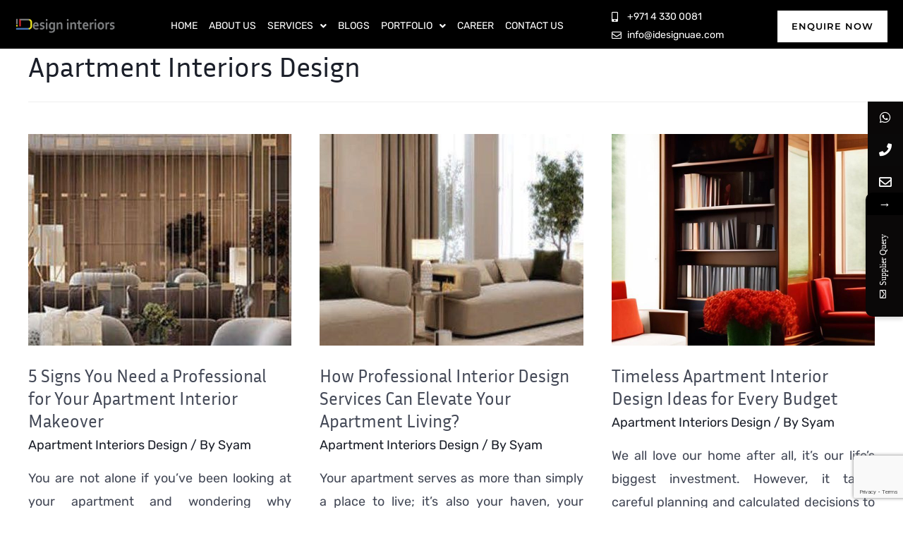

--- FILE ---
content_type: text/html; charset=utf-8
request_url: https://www.google.com/recaptcha/api2/anchor?ar=1&k=6LfanNcpAAAAAFfb5bMRHWjDIrJtb-FfKgLWOxzm&co=aHR0cHM6Ly93d3cuaWRlc2lnbnVhZS5jb206NDQz&hl=en&v=N67nZn4AqZkNcbeMu4prBgzg&size=invisible&anchor-ms=20000&execute-ms=30000&cb=m8wu2kt6vt2y
body_size: 48576
content:
<!DOCTYPE HTML><html dir="ltr" lang="en"><head><meta http-equiv="Content-Type" content="text/html; charset=UTF-8">
<meta http-equiv="X-UA-Compatible" content="IE=edge">
<title>reCAPTCHA</title>
<style type="text/css">
/* cyrillic-ext */
@font-face {
  font-family: 'Roboto';
  font-style: normal;
  font-weight: 400;
  font-stretch: 100%;
  src: url(//fonts.gstatic.com/s/roboto/v48/KFO7CnqEu92Fr1ME7kSn66aGLdTylUAMa3GUBHMdazTgWw.woff2) format('woff2');
  unicode-range: U+0460-052F, U+1C80-1C8A, U+20B4, U+2DE0-2DFF, U+A640-A69F, U+FE2E-FE2F;
}
/* cyrillic */
@font-face {
  font-family: 'Roboto';
  font-style: normal;
  font-weight: 400;
  font-stretch: 100%;
  src: url(//fonts.gstatic.com/s/roboto/v48/KFO7CnqEu92Fr1ME7kSn66aGLdTylUAMa3iUBHMdazTgWw.woff2) format('woff2');
  unicode-range: U+0301, U+0400-045F, U+0490-0491, U+04B0-04B1, U+2116;
}
/* greek-ext */
@font-face {
  font-family: 'Roboto';
  font-style: normal;
  font-weight: 400;
  font-stretch: 100%;
  src: url(//fonts.gstatic.com/s/roboto/v48/KFO7CnqEu92Fr1ME7kSn66aGLdTylUAMa3CUBHMdazTgWw.woff2) format('woff2');
  unicode-range: U+1F00-1FFF;
}
/* greek */
@font-face {
  font-family: 'Roboto';
  font-style: normal;
  font-weight: 400;
  font-stretch: 100%;
  src: url(//fonts.gstatic.com/s/roboto/v48/KFO7CnqEu92Fr1ME7kSn66aGLdTylUAMa3-UBHMdazTgWw.woff2) format('woff2');
  unicode-range: U+0370-0377, U+037A-037F, U+0384-038A, U+038C, U+038E-03A1, U+03A3-03FF;
}
/* math */
@font-face {
  font-family: 'Roboto';
  font-style: normal;
  font-weight: 400;
  font-stretch: 100%;
  src: url(//fonts.gstatic.com/s/roboto/v48/KFO7CnqEu92Fr1ME7kSn66aGLdTylUAMawCUBHMdazTgWw.woff2) format('woff2');
  unicode-range: U+0302-0303, U+0305, U+0307-0308, U+0310, U+0312, U+0315, U+031A, U+0326-0327, U+032C, U+032F-0330, U+0332-0333, U+0338, U+033A, U+0346, U+034D, U+0391-03A1, U+03A3-03A9, U+03B1-03C9, U+03D1, U+03D5-03D6, U+03F0-03F1, U+03F4-03F5, U+2016-2017, U+2034-2038, U+203C, U+2040, U+2043, U+2047, U+2050, U+2057, U+205F, U+2070-2071, U+2074-208E, U+2090-209C, U+20D0-20DC, U+20E1, U+20E5-20EF, U+2100-2112, U+2114-2115, U+2117-2121, U+2123-214F, U+2190, U+2192, U+2194-21AE, U+21B0-21E5, U+21F1-21F2, U+21F4-2211, U+2213-2214, U+2216-22FF, U+2308-230B, U+2310, U+2319, U+231C-2321, U+2336-237A, U+237C, U+2395, U+239B-23B7, U+23D0, U+23DC-23E1, U+2474-2475, U+25AF, U+25B3, U+25B7, U+25BD, U+25C1, U+25CA, U+25CC, U+25FB, U+266D-266F, U+27C0-27FF, U+2900-2AFF, U+2B0E-2B11, U+2B30-2B4C, U+2BFE, U+3030, U+FF5B, U+FF5D, U+1D400-1D7FF, U+1EE00-1EEFF;
}
/* symbols */
@font-face {
  font-family: 'Roboto';
  font-style: normal;
  font-weight: 400;
  font-stretch: 100%;
  src: url(//fonts.gstatic.com/s/roboto/v48/KFO7CnqEu92Fr1ME7kSn66aGLdTylUAMaxKUBHMdazTgWw.woff2) format('woff2');
  unicode-range: U+0001-000C, U+000E-001F, U+007F-009F, U+20DD-20E0, U+20E2-20E4, U+2150-218F, U+2190, U+2192, U+2194-2199, U+21AF, U+21E6-21F0, U+21F3, U+2218-2219, U+2299, U+22C4-22C6, U+2300-243F, U+2440-244A, U+2460-24FF, U+25A0-27BF, U+2800-28FF, U+2921-2922, U+2981, U+29BF, U+29EB, U+2B00-2BFF, U+4DC0-4DFF, U+FFF9-FFFB, U+10140-1018E, U+10190-1019C, U+101A0, U+101D0-101FD, U+102E0-102FB, U+10E60-10E7E, U+1D2C0-1D2D3, U+1D2E0-1D37F, U+1F000-1F0FF, U+1F100-1F1AD, U+1F1E6-1F1FF, U+1F30D-1F30F, U+1F315, U+1F31C, U+1F31E, U+1F320-1F32C, U+1F336, U+1F378, U+1F37D, U+1F382, U+1F393-1F39F, U+1F3A7-1F3A8, U+1F3AC-1F3AF, U+1F3C2, U+1F3C4-1F3C6, U+1F3CA-1F3CE, U+1F3D4-1F3E0, U+1F3ED, U+1F3F1-1F3F3, U+1F3F5-1F3F7, U+1F408, U+1F415, U+1F41F, U+1F426, U+1F43F, U+1F441-1F442, U+1F444, U+1F446-1F449, U+1F44C-1F44E, U+1F453, U+1F46A, U+1F47D, U+1F4A3, U+1F4B0, U+1F4B3, U+1F4B9, U+1F4BB, U+1F4BF, U+1F4C8-1F4CB, U+1F4D6, U+1F4DA, U+1F4DF, U+1F4E3-1F4E6, U+1F4EA-1F4ED, U+1F4F7, U+1F4F9-1F4FB, U+1F4FD-1F4FE, U+1F503, U+1F507-1F50B, U+1F50D, U+1F512-1F513, U+1F53E-1F54A, U+1F54F-1F5FA, U+1F610, U+1F650-1F67F, U+1F687, U+1F68D, U+1F691, U+1F694, U+1F698, U+1F6AD, U+1F6B2, U+1F6B9-1F6BA, U+1F6BC, U+1F6C6-1F6CF, U+1F6D3-1F6D7, U+1F6E0-1F6EA, U+1F6F0-1F6F3, U+1F6F7-1F6FC, U+1F700-1F7FF, U+1F800-1F80B, U+1F810-1F847, U+1F850-1F859, U+1F860-1F887, U+1F890-1F8AD, U+1F8B0-1F8BB, U+1F8C0-1F8C1, U+1F900-1F90B, U+1F93B, U+1F946, U+1F984, U+1F996, U+1F9E9, U+1FA00-1FA6F, U+1FA70-1FA7C, U+1FA80-1FA89, U+1FA8F-1FAC6, U+1FACE-1FADC, U+1FADF-1FAE9, U+1FAF0-1FAF8, U+1FB00-1FBFF;
}
/* vietnamese */
@font-face {
  font-family: 'Roboto';
  font-style: normal;
  font-weight: 400;
  font-stretch: 100%;
  src: url(//fonts.gstatic.com/s/roboto/v48/KFO7CnqEu92Fr1ME7kSn66aGLdTylUAMa3OUBHMdazTgWw.woff2) format('woff2');
  unicode-range: U+0102-0103, U+0110-0111, U+0128-0129, U+0168-0169, U+01A0-01A1, U+01AF-01B0, U+0300-0301, U+0303-0304, U+0308-0309, U+0323, U+0329, U+1EA0-1EF9, U+20AB;
}
/* latin-ext */
@font-face {
  font-family: 'Roboto';
  font-style: normal;
  font-weight: 400;
  font-stretch: 100%;
  src: url(//fonts.gstatic.com/s/roboto/v48/KFO7CnqEu92Fr1ME7kSn66aGLdTylUAMa3KUBHMdazTgWw.woff2) format('woff2');
  unicode-range: U+0100-02BA, U+02BD-02C5, U+02C7-02CC, U+02CE-02D7, U+02DD-02FF, U+0304, U+0308, U+0329, U+1D00-1DBF, U+1E00-1E9F, U+1EF2-1EFF, U+2020, U+20A0-20AB, U+20AD-20C0, U+2113, U+2C60-2C7F, U+A720-A7FF;
}
/* latin */
@font-face {
  font-family: 'Roboto';
  font-style: normal;
  font-weight: 400;
  font-stretch: 100%;
  src: url(//fonts.gstatic.com/s/roboto/v48/KFO7CnqEu92Fr1ME7kSn66aGLdTylUAMa3yUBHMdazQ.woff2) format('woff2');
  unicode-range: U+0000-00FF, U+0131, U+0152-0153, U+02BB-02BC, U+02C6, U+02DA, U+02DC, U+0304, U+0308, U+0329, U+2000-206F, U+20AC, U+2122, U+2191, U+2193, U+2212, U+2215, U+FEFF, U+FFFD;
}
/* cyrillic-ext */
@font-face {
  font-family: 'Roboto';
  font-style: normal;
  font-weight: 500;
  font-stretch: 100%;
  src: url(//fonts.gstatic.com/s/roboto/v48/KFO7CnqEu92Fr1ME7kSn66aGLdTylUAMa3GUBHMdazTgWw.woff2) format('woff2');
  unicode-range: U+0460-052F, U+1C80-1C8A, U+20B4, U+2DE0-2DFF, U+A640-A69F, U+FE2E-FE2F;
}
/* cyrillic */
@font-face {
  font-family: 'Roboto';
  font-style: normal;
  font-weight: 500;
  font-stretch: 100%;
  src: url(//fonts.gstatic.com/s/roboto/v48/KFO7CnqEu92Fr1ME7kSn66aGLdTylUAMa3iUBHMdazTgWw.woff2) format('woff2');
  unicode-range: U+0301, U+0400-045F, U+0490-0491, U+04B0-04B1, U+2116;
}
/* greek-ext */
@font-face {
  font-family: 'Roboto';
  font-style: normal;
  font-weight: 500;
  font-stretch: 100%;
  src: url(//fonts.gstatic.com/s/roboto/v48/KFO7CnqEu92Fr1ME7kSn66aGLdTylUAMa3CUBHMdazTgWw.woff2) format('woff2');
  unicode-range: U+1F00-1FFF;
}
/* greek */
@font-face {
  font-family: 'Roboto';
  font-style: normal;
  font-weight: 500;
  font-stretch: 100%;
  src: url(//fonts.gstatic.com/s/roboto/v48/KFO7CnqEu92Fr1ME7kSn66aGLdTylUAMa3-UBHMdazTgWw.woff2) format('woff2');
  unicode-range: U+0370-0377, U+037A-037F, U+0384-038A, U+038C, U+038E-03A1, U+03A3-03FF;
}
/* math */
@font-face {
  font-family: 'Roboto';
  font-style: normal;
  font-weight: 500;
  font-stretch: 100%;
  src: url(//fonts.gstatic.com/s/roboto/v48/KFO7CnqEu92Fr1ME7kSn66aGLdTylUAMawCUBHMdazTgWw.woff2) format('woff2');
  unicode-range: U+0302-0303, U+0305, U+0307-0308, U+0310, U+0312, U+0315, U+031A, U+0326-0327, U+032C, U+032F-0330, U+0332-0333, U+0338, U+033A, U+0346, U+034D, U+0391-03A1, U+03A3-03A9, U+03B1-03C9, U+03D1, U+03D5-03D6, U+03F0-03F1, U+03F4-03F5, U+2016-2017, U+2034-2038, U+203C, U+2040, U+2043, U+2047, U+2050, U+2057, U+205F, U+2070-2071, U+2074-208E, U+2090-209C, U+20D0-20DC, U+20E1, U+20E5-20EF, U+2100-2112, U+2114-2115, U+2117-2121, U+2123-214F, U+2190, U+2192, U+2194-21AE, U+21B0-21E5, U+21F1-21F2, U+21F4-2211, U+2213-2214, U+2216-22FF, U+2308-230B, U+2310, U+2319, U+231C-2321, U+2336-237A, U+237C, U+2395, U+239B-23B7, U+23D0, U+23DC-23E1, U+2474-2475, U+25AF, U+25B3, U+25B7, U+25BD, U+25C1, U+25CA, U+25CC, U+25FB, U+266D-266F, U+27C0-27FF, U+2900-2AFF, U+2B0E-2B11, U+2B30-2B4C, U+2BFE, U+3030, U+FF5B, U+FF5D, U+1D400-1D7FF, U+1EE00-1EEFF;
}
/* symbols */
@font-face {
  font-family: 'Roboto';
  font-style: normal;
  font-weight: 500;
  font-stretch: 100%;
  src: url(//fonts.gstatic.com/s/roboto/v48/KFO7CnqEu92Fr1ME7kSn66aGLdTylUAMaxKUBHMdazTgWw.woff2) format('woff2');
  unicode-range: U+0001-000C, U+000E-001F, U+007F-009F, U+20DD-20E0, U+20E2-20E4, U+2150-218F, U+2190, U+2192, U+2194-2199, U+21AF, U+21E6-21F0, U+21F3, U+2218-2219, U+2299, U+22C4-22C6, U+2300-243F, U+2440-244A, U+2460-24FF, U+25A0-27BF, U+2800-28FF, U+2921-2922, U+2981, U+29BF, U+29EB, U+2B00-2BFF, U+4DC0-4DFF, U+FFF9-FFFB, U+10140-1018E, U+10190-1019C, U+101A0, U+101D0-101FD, U+102E0-102FB, U+10E60-10E7E, U+1D2C0-1D2D3, U+1D2E0-1D37F, U+1F000-1F0FF, U+1F100-1F1AD, U+1F1E6-1F1FF, U+1F30D-1F30F, U+1F315, U+1F31C, U+1F31E, U+1F320-1F32C, U+1F336, U+1F378, U+1F37D, U+1F382, U+1F393-1F39F, U+1F3A7-1F3A8, U+1F3AC-1F3AF, U+1F3C2, U+1F3C4-1F3C6, U+1F3CA-1F3CE, U+1F3D4-1F3E0, U+1F3ED, U+1F3F1-1F3F3, U+1F3F5-1F3F7, U+1F408, U+1F415, U+1F41F, U+1F426, U+1F43F, U+1F441-1F442, U+1F444, U+1F446-1F449, U+1F44C-1F44E, U+1F453, U+1F46A, U+1F47D, U+1F4A3, U+1F4B0, U+1F4B3, U+1F4B9, U+1F4BB, U+1F4BF, U+1F4C8-1F4CB, U+1F4D6, U+1F4DA, U+1F4DF, U+1F4E3-1F4E6, U+1F4EA-1F4ED, U+1F4F7, U+1F4F9-1F4FB, U+1F4FD-1F4FE, U+1F503, U+1F507-1F50B, U+1F50D, U+1F512-1F513, U+1F53E-1F54A, U+1F54F-1F5FA, U+1F610, U+1F650-1F67F, U+1F687, U+1F68D, U+1F691, U+1F694, U+1F698, U+1F6AD, U+1F6B2, U+1F6B9-1F6BA, U+1F6BC, U+1F6C6-1F6CF, U+1F6D3-1F6D7, U+1F6E0-1F6EA, U+1F6F0-1F6F3, U+1F6F7-1F6FC, U+1F700-1F7FF, U+1F800-1F80B, U+1F810-1F847, U+1F850-1F859, U+1F860-1F887, U+1F890-1F8AD, U+1F8B0-1F8BB, U+1F8C0-1F8C1, U+1F900-1F90B, U+1F93B, U+1F946, U+1F984, U+1F996, U+1F9E9, U+1FA00-1FA6F, U+1FA70-1FA7C, U+1FA80-1FA89, U+1FA8F-1FAC6, U+1FACE-1FADC, U+1FADF-1FAE9, U+1FAF0-1FAF8, U+1FB00-1FBFF;
}
/* vietnamese */
@font-face {
  font-family: 'Roboto';
  font-style: normal;
  font-weight: 500;
  font-stretch: 100%;
  src: url(//fonts.gstatic.com/s/roboto/v48/KFO7CnqEu92Fr1ME7kSn66aGLdTylUAMa3OUBHMdazTgWw.woff2) format('woff2');
  unicode-range: U+0102-0103, U+0110-0111, U+0128-0129, U+0168-0169, U+01A0-01A1, U+01AF-01B0, U+0300-0301, U+0303-0304, U+0308-0309, U+0323, U+0329, U+1EA0-1EF9, U+20AB;
}
/* latin-ext */
@font-face {
  font-family: 'Roboto';
  font-style: normal;
  font-weight: 500;
  font-stretch: 100%;
  src: url(//fonts.gstatic.com/s/roboto/v48/KFO7CnqEu92Fr1ME7kSn66aGLdTylUAMa3KUBHMdazTgWw.woff2) format('woff2');
  unicode-range: U+0100-02BA, U+02BD-02C5, U+02C7-02CC, U+02CE-02D7, U+02DD-02FF, U+0304, U+0308, U+0329, U+1D00-1DBF, U+1E00-1E9F, U+1EF2-1EFF, U+2020, U+20A0-20AB, U+20AD-20C0, U+2113, U+2C60-2C7F, U+A720-A7FF;
}
/* latin */
@font-face {
  font-family: 'Roboto';
  font-style: normal;
  font-weight: 500;
  font-stretch: 100%;
  src: url(//fonts.gstatic.com/s/roboto/v48/KFO7CnqEu92Fr1ME7kSn66aGLdTylUAMa3yUBHMdazQ.woff2) format('woff2');
  unicode-range: U+0000-00FF, U+0131, U+0152-0153, U+02BB-02BC, U+02C6, U+02DA, U+02DC, U+0304, U+0308, U+0329, U+2000-206F, U+20AC, U+2122, U+2191, U+2193, U+2212, U+2215, U+FEFF, U+FFFD;
}
/* cyrillic-ext */
@font-face {
  font-family: 'Roboto';
  font-style: normal;
  font-weight: 900;
  font-stretch: 100%;
  src: url(//fonts.gstatic.com/s/roboto/v48/KFO7CnqEu92Fr1ME7kSn66aGLdTylUAMa3GUBHMdazTgWw.woff2) format('woff2');
  unicode-range: U+0460-052F, U+1C80-1C8A, U+20B4, U+2DE0-2DFF, U+A640-A69F, U+FE2E-FE2F;
}
/* cyrillic */
@font-face {
  font-family: 'Roboto';
  font-style: normal;
  font-weight: 900;
  font-stretch: 100%;
  src: url(//fonts.gstatic.com/s/roboto/v48/KFO7CnqEu92Fr1ME7kSn66aGLdTylUAMa3iUBHMdazTgWw.woff2) format('woff2');
  unicode-range: U+0301, U+0400-045F, U+0490-0491, U+04B0-04B1, U+2116;
}
/* greek-ext */
@font-face {
  font-family: 'Roboto';
  font-style: normal;
  font-weight: 900;
  font-stretch: 100%;
  src: url(//fonts.gstatic.com/s/roboto/v48/KFO7CnqEu92Fr1ME7kSn66aGLdTylUAMa3CUBHMdazTgWw.woff2) format('woff2');
  unicode-range: U+1F00-1FFF;
}
/* greek */
@font-face {
  font-family: 'Roboto';
  font-style: normal;
  font-weight: 900;
  font-stretch: 100%;
  src: url(//fonts.gstatic.com/s/roboto/v48/KFO7CnqEu92Fr1ME7kSn66aGLdTylUAMa3-UBHMdazTgWw.woff2) format('woff2');
  unicode-range: U+0370-0377, U+037A-037F, U+0384-038A, U+038C, U+038E-03A1, U+03A3-03FF;
}
/* math */
@font-face {
  font-family: 'Roboto';
  font-style: normal;
  font-weight: 900;
  font-stretch: 100%;
  src: url(//fonts.gstatic.com/s/roboto/v48/KFO7CnqEu92Fr1ME7kSn66aGLdTylUAMawCUBHMdazTgWw.woff2) format('woff2');
  unicode-range: U+0302-0303, U+0305, U+0307-0308, U+0310, U+0312, U+0315, U+031A, U+0326-0327, U+032C, U+032F-0330, U+0332-0333, U+0338, U+033A, U+0346, U+034D, U+0391-03A1, U+03A3-03A9, U+03B1-03C9, U+03D1, U+03D5-03D6, U+03F0-03F1, U+03F4-03F5, U+2016-2017, U+2034-2038, U+203C, U+2040, U+2043, U+2047, U+2050, U+2057, U+205F, U+2070-2071, U+2074-208E, U+2090-209C, U+20D0-20DC, U+20E1, U+20E5-20EF, U+2100-2112, U+2114-2115, U+2117-2121, U+2123-214F, U+2190, U+2192, U+2194-21AE, U+21B0-21E5, U+21F1-21F2, U+21F4-2211, U+2213-2214, U+2216-22FF, U+2308-230B, U+2310, U+2319, U+231C-2321, U+2336-237A, U+237C, U+2395, U+239B-23B7, U+23D0, U+23DC-23E1, U+2474-2475, U+25AF, U+25B3, U+25B7, U+25BD, U+25C1, U+25CA, U+25CC, U+25FB, U+266D-266F, U+27C0-27FF, U+2900-2AFF, U+2B0E-2B11, U+2B30-2B4C, U+2BFE, U+3030, U+FF5B, U+FF5D, U+1D400-1D7FF, U+1EE00-1EEFF;
}
/* symbols */
@font-face {
  font-family: 'Roboto';
  font-style: normal;
  font-weight: 900;
  font-stretch: 100%;
  src: url(//fonts.gstatic.com/s/roboto/v48/KFO7CnqEu92Fr1ME7kSn66aGLdTylUAMaxKUBHMdazTgWw.woff2) format('woff2');
  unicode-range: U+0001-000C, U+000E-001F, U+007F-009F, U+20DD-20E0, U+20E2-20E4, U+2150-218F, U+2190, U+2192, U+2194-2199, U+21AF, U+21E6-21F0, U+21F3, U+2218-2219, U+2299, U+22C4-22C6, U+2300-243F, U+2440-244A, U+2460-24FF, U+25A0-27BF, U+2800-28FF, U+2921-2922, U+2981, U+29BF, U+29EB, U+2B00-2BFF, U+4DC0-4DFF, U+FFF9-FFFB, U+10140-1018E, U+10190-1019C, U+101A0, U+101D0-101FD, U+102E0-102FB, U+10E60-10E7E, U+1D2C0-1D2D3, U+1D2E0-1D37F, U+1F000-1F0FF, U+1F100-1F1AD, U+1F1E6-1F1FF, U+1F30D-1F30F, U+1F315, U+1F31C, U+1F31E, U+1F320-1F32C, U+1F336, U+1F378, U+1F37D, U+1F382, U+1F393-1F39F, U+1F3A7-1F3A8, U+1F3AC-1F3AF, U+1F3C2, U+1F3C4-1F3C6, U+1F3CA-1F3CE, U+1F3D4-1F3E0, U+1F3ED, U+1F3F1-1F3F3, U+1F3F5-1F3F7, U+1F408, U+1F415, U+1F41F, U+1F426, U+1F43F, U+1F441-1F442, U+1F444, U+1F446-1F449, U+1F44C-1F44E, U+1F453, U+1F46A, U+1F47D, U+1F4A3, U+1F4B0, U+1F4B3, U+1F4B9, U+1F4BB, U+1F4BF, U+1F4C8-1F4CB, U+1F4D6, U+1F4DA, U+1F4DF, U+1F4E3-1F4E6, U+1F4EA-1F4ED, U+1F4F7, U+1F4F9-1F4FB, U+1F4FD-1F4FE, U+1F503, U+1F507-1F50B, U+1F50D, U+1F512-1F513, U+1F53E-1F54A, U+1F54F-1F5FA, U+1F610, U+1F650-1F67F, U+1F687, U+1F68D, U+1F691, U+1F694, U+1F698, U+1F6AD, U+1F6B2, U+1F6B9-1F6BA, U+1F6BC, U+1F6C6-1F6CF, U+1F6D3-1F6D7, U+1F6E0-1F6EA, U+1F6F0-1F6F3, U+1F6F7-1F6FC, U+1F700-1F7FF, U+1F800-1F80B, U+1F810-1F847, U+1F850-1F859, U+1F860-1F887, U+1F890-1F8AD, U+1F8B0-1F8BB, U+1F8C0-1F8C1, U+1F900-1F90B, U+1F93B, U+1F946, U+1F984, U+1F996, U+1F9E9, U+1FA00-1FA6F, U+1FA70-1FA7C, U+1FA80-1FA89, U+1FA8F-1FAC6, U+1FACE-1FADC, U+1FADF-1FAE9, U+1FAF0-1FAF8, U+1FB00-1FBFF;
}
/* vietnamese */
@font-face {
  font-family: 'Roboto';
  font-style: normal;
  font-weight: 900;
  font-stretch: 100%;
  src: url(//fonts.gstatic.com/s/roboto/v48/KFO7CnqEu92Fr1ME7kSn66aGLdTylUAMa3OUBHMdazTgWw.woff2) format('woff2');
  unicode-range: U+0102-0103, U+0110-0111, U+0128-0129, U+0168-0169, U+01A0-01A1, U+01AF-01B0, U+0300-0301, U+0303-0304, U+0308-0309, U+0323, U+0329, U+1EA0-1EF9, U+20AB;
}
/* latin-ext */
@font-face {
  font-family: 'Roboto';
  font-style: normal;
  font-weight: 900;
  font-stretch: 100%;
  src: url(//fonts.gstatic.com/s/roboto/v48/KFO7CnqEu92Fr1ME7kSn66aGLdTylUAMa3KUBHMdazTgWw.woff2) format('woff2');
  unicode-range: U+0100-02BA, U+02BD-02C5, U+02C7-02CC, U+02CE-02D7, U+02DD-02FF, U+0304, U+0308, U+0329, U+1D00-1DBF, U+1E00-1E9F, U+1EF2-1EFF, U+2020, U+20A0-20AB, U+20AD-20C0, U+2113, U+2C60-2C7F, U+A720-A7FF;
}
/* latin */
@font-face {
  font-family: 'Roboto';
  font-style: normal;
  font-weight: 900;
  font-stretch: 100%;
  src: url(//fonts.gstatic.com/s/roboto/v48/KFO7CnqEu92Fr1ME7kSn66aGLdTylUAMa3yUBHMdazQ.woff2) format('woff2');
  unicode-range: U+0000-00FF, U+0131, U+0152-0153, U+02BB-02BC, U+02C6, U+02DA, U+02DC, U+0304, U+0308, U+0329, U+2000-206F, U+20AC, U+2122, U+2191, U+2193, U+2212, U+2215, U+FEFF, U+FFFD;
}

</style>
<link rel="stylesheet" type="text/css" href="https://www.gstatic.com/recaptcha/releases/N67nZn4AqZkNcbeMu4prBgzg/styles__ltr.css">
<script nonce="jPzkb5icpGwIdhKXNKmT6A" type="text/javascript">window['__recaptcha_api'] = 'https://www.google.com/recaptcha/api2/';</script>
<script type="text/javascript" src="https://www.gstatic.com/recaptcha/releases/N67nZn4AqZkNcbeMu4prBgzg/recaptcha__en.js" nonce="jPzkb5icpGwIdhKXNKmT6A">
      
    </script></head>
<body><div id="rc-anchor-alert" class="rc-anchor-alert"></div>
<input type="hidden" id="recaptcha-token" value="[base64]">
<script type="text/javascript" nonce="jPzkb5icpGwIdhKXNKmT6A">
      recaptcha.anchor.Main.init("[\x22ainput\x22,[\x22bgdata\x22,\x22\x22,\[base64]/[base64]/[base64]/[base64]/[base64]/UltsKytdPUU6KEU8MjA0OD9SW2wrK109RT4+NnwxOTI6KChFJjY0NTEyKT09NTUyOTYmJk0rMTxjLmxlbmd0aCYmKGMuY2hhckNvZGVBdChNKzEpJjY0NTEyKT09NTYzMjA/[base64]/[base64]/[base64]/[base64]/[base64]/[base64]/[base64]\x22,\[base64]\x22,\x22IGTCvsKzwp0Gwq8MJMKvwpXCixgUw7DDpMOBPjrCpyo9w5dCw4/DvsOFw5Y9wq7CjlApw5Ukw4k2bGzChsOFIcOyNMOKD8Kbc8K7IH1wUTpCQ1LCnsO8w57CjX1KwrBswpvDpsORSMK/wpfCoxAfwqFwXH3DmS3DoxYrw7wGLSDDowsEwq1Hw4F4GcKMQ0RIw6EQXMOoOUkdw6hkw5bCulIaw7FSw6Jgw6TDky1cKwB0NcKKcMKQO8KSV3UDesOnwrLCucODw6IgG8KGPsKNw5DDisOQNMOTw6/DgWF1PsKiSWQMTMK3woRJTmzDssKmwqBMQWRlwrFAU8O1wpZMbsOewrnDvFg8eVcfw7Yjwp0hF3c/ZsOeYMKSATrDm8OAwqnCl1hbOMKVSFIkwofDmsK/OMKhZsKKwqJgwrLCuiw0wrc3QkXDvG8/[base64]/[base64]/CpMKVwo5Nw5rCjMOZYcOZecKAw5TCgg1XK1fDkwwKwq4Cw5zDjsOmZh5hwrzCkFlxw6jCpMOgD8OlVsKvRApJw6DDkzrCmXPConF9c8Kqw6ByaTEbwqZCfibCmw0KesK+wrzCrxFjw53CgDfCisO9wqjDiBHDl8K3MMKow4/CoyPDqsOuwozCnE3ChT9QwpoFwocaMn/Co8Oxw5nDgMOzXsORNDHCnMOuXSQ6w6kQXjvDnBHCgVkZKMO6Z2bDgwXClsKiwqjCtcKmX2k7wp/Dn8KFwpg8w4gLw5vDkgvCtsKGw4JPw5pjw5xBwrBcOMKZM0zDlMOSwqLDiMO2JsKIw4DDp2E0SsONW0rDi2NMSMKBCcOJw4EEeHR/w5AcwqzCqsOOG1LDs8KaGcOSIcO/w7DCnzJBcsKdwo9GQFnCkT/Cjx7DlcODwoB8PEzCgMKlwprCqRRlbcOfw6fClMKHZzHDvcOAwoYNLFkqw44+w5fDq8OoKcOgw5jCl8KDw4wbw5gZw6szw5nDscKffcOSWmzDhMKHbHIPCy3CoDhhRibCqsKgFcKrwq03w7prw75Yw6HCksK3woFKw7/ClsKUw456wrDCrsOCwr0DEcOnEMOJJsOkFX5TJT/ChMOyG8Klw4LCvsKHw53CmFcCwpPCmU05DXTCqlnDlErCisOaVhDCssKbCFUpw4/[base64]/A1rCisKCScOrY2VzWCnDskJYwqHDqXhfQsKlw6V/wrJnwoc8w51qQht7JcOlF8Oswplaw7l1w7DDusOgI8KfwqMdMzwEFcKywpl1VQcgRUMhworDtsKONMK6GcKaTTbCkn/CiMO6G8OXEkNAwqjDr8O4XMKjwoIRMMOGA2HCuMOcw7jDkVfCoHJ9w4PCiMKUw5MGeF9OCcKQLTvCuTPCvHM1wr3Dg8ONw5bDlTvDlQV3HTFIbsKewrMOPsOPw49OwrRrG8K5wpfDsMOJw5wdw5/Cvy9rMDnCgMOKw6BzccKPw7TDvsKNw5rCpTgawqRdbigNQ3Ihw6B6wrt4w7xgFMKTAMOOw6zDq25XB8Oiw6HDrcOVE3N1w7/ClX7Dom/DszfChMK9UCB4FsOUYcOGw4Bsw5zCiVrCm8OOw4zCvsOpw7E1e0dkf8OlSQvCq8OJFzYpwqoTwofDu8O5w5TCncOhwrPCkhtbw7XCksKTwpx4wr/DqjtawpbDjsKQw6ZJwrseK8KXNcO1w4PDo2hBaRNSwqvDmsKWwrnCvH/Dq3/DgQbCjiPCmyrDiX8WwpgmfAfCh8Ktw67Cs8K6wrpMERfCk8Kyw6zDl2x5H8Kmw4/ClT9YwpBWCX49wqgcClDDm2M5w7wkPHJWwqfCo3YYwpp8QsKfWxTDh33Ct8Ouw5PDvcKpTsKZwr4VwpTCu8KYwpd5NMOxwrDDmcKMFcKsYjzDkcOQJB7DmUxEPsKDwp/DhsOjSMKSSMKxwpDCm0nDjBXDrQLCqAHChsKGYx8mw7BGw4DDicKXI3PDhH/CtgY3w4HCmsK+PMKFwrs2w7k5wq7DhsOPSsK1KR/Dj8Oew7zChF3CgV3CqsK3w5NfXcOKYUtCU8K4CcOdLMKLDBU5GMKGwrYSPkDCicK/e8Osw7o/wpE/NG1tw5xtwqzDucKGcsKFwoAew5HDl8KHwoPCjnUKX8OzwqLDu2zDlsOcwoMRwp5Qw47CkMOXwq3DiTd+wrJuwppIw6TChz/Dh1hIVyZAMcKFw74QHsK7w5rDqk/Dl8Oow6NPbsOGVmDCt8K3XyczVyErwqRgwrgZY1nDhsOre1TDkcKLL1wVwrJCFMOUwrvCuHvDmlnCinbDtsKYw5zCi8OdYsKmS0vDv35gw79tU8Kgw7ohw7ZQOMOsD0HDgMOVUcOaw7vDgsKlAFkmNMKXwpLDrFV3wqHCl0nCoMOiHMKESS/DmDPCpgfDscOEdUzDoC9owpUmNx0KBMOaw71UIsKnw7HCnm7Ci3PDtcK4w77DuGhCw7TDuw5bMsOCwrDDozPCm3xiw4/CjgIqwq/CgMKbYMOMbsKzw57CjVthWinDqFhQwrtnZAnCtDgrwoXCtsKMYk0zwqFZwpJawqAIw5oyNsO2cMKUwrY+woUkRHTDsFE4L8OJw7HCsxZ0wrU1w6XDvMOZGcOhP8OMGGQiw4Y7wrbCr8OHUsKyOmNYNsOuO2bDkgnDjjzDisKQcsKHw4gBIMKLw6LCjRo/wp3ChMORRMKDw4nClyXDiVBZwoc7w74awqIhwpUfw6N6RMKOFcKbwr/DjsK6OcKnPmLDnidpAcOrwr/DvMKiw7ZCG8KdBMOowpHCu8OmLnIGwqvCg2zCg8OUecOsw5bCoRTCrGgpPcOjFClOM8OZw7lCw7sUwr/CqMOnMCRXw7bCgCfDisKWXBIlw7PCkAbCrcOSwq/CqVfChBYdMU7DgBoPAsKsw73CjhPDscK5ASbCtxVOJUQBZ8KvQn/ClMOxwp5kwqggw6V0JsK+wqLDt8OCwo/DmGHDm2URIMKGOsO1V1nCr8OWaQgUaMOVfzlSEBrDg8KLwrfDoHnDjcKNw78Lw5lEwrkhwo0YVVfCnMO9CsKaCsOaA8KgWsKHwrIjw41HVD0BVnE4w4XDhhvDjHh4wqzCo8OtMTAiIBTDm8K/E0tUb8KiMhHCtsKaFSpWwr10wpHCoMOUbGrChDHDr8K4woHCqsKYExjCqn7DqVfCuMO6QFLDjigqIBjDqQMcw5PDlcK1XRXDhzMnw4HCvMK/w6PClsKeW39MJigXHMKhwoB8P8OsOkB4wrgHwoDClj7DvMOcw7dAa3pewpxXw4hHw6PDpyrCtcOmw4xhwq1rw5DCjGlCFG/DmSrCkzF6JAsNDMKKwrhaZsOswpTCq8K1GMOAwq3CpcOkNyQMQHPDu8OywqsxQgfCu2MVJi4oPcOeEAzCisK3w7g8eCEBQyDDosK/LMKaBMK1wrLDuMOSInLDt0DDnDMvw4zDkMOMYjrCpCApOkHCgg5yw4tgLsK6WTXDvELDtMK6bzkVLWXDiSQOw406XH8wwpQfwpE4cGDDj8OQwp/[base64]/w7rDtcKNwrg5wpbDkTUBwrU/wr/[base64]/[base64]/Ds8OTwq7CmMOuwpEowpIWwpokw5Qxw70ewoPDksOWwrJawpJJVUfCrcKSwoQewqhnw7t/PsOsNsKOw6bCk8OXw4g4MU/Dr8Oxw5jClCPDlcKYwr/Cs8OIwpskbsOOT8KZSMO3R8KOwp0Vd8O0Vwldw4bDpiQxw5tuw6LDlRLDoMOgccO4HjHDhsKBw7rDs1N4w6g5KAciw64ZesKUYcOCw7pKMA5YwqkcIjjCj2ZOS8KAdT4+csK/w6fDqCoVZcOzTMK7FsOHMhLDgW7DssO8wqzChsKYwq/DkMK7Y8KDwrgfZMO9w6ovwp/CpT0zwqRGw6/Dhw7CvTkHNcOhJsOuDAtDwpBZTcKmD8O9XFkoV3DCvhjDtmjDhwjDjMOjcMOdwozDqxBxwpE5H8K4VCzDvMO9wp58OExJw5kKw6Znb8O1wpInIHLCkxAmwpt1wq46DEMww6fDiMKRb3/[base64]/L8KAEMOzw5zCnsOxelbDksKvw4vDkCYOwoJzw73Cm8KTNMKyIMKDMkxKwoltSMOnESwAwrrDtUHDvANfw6lQFDnCicOEZGs8BA3DkcKVwp8fFsKgw6nCqsOtw77DphseeGPClcKjwr7Dh0Uiwo7CvcOUwpQ1wr3DhMK/wqDCncKhSz4QwrfCmFHDmg48wr3Cj8K0wokrN8Kkw4hNfsKxwqwAAMObwr7Cq8OzLMOCH8KIw6vCnUrDrcK/w5MzX8O9H8KdW8Oyw5fCjcOdDcOsRwTDghEmwrp9w7jDosOnFcOsHcO9FMO/PVYMeyPCtiTChcK3QxZvw7Jrw7vDsUpxGwHCrz1YYMOGI8OVw5fDu8Kew4zCuxTCiVzDv3lLw6zCoAfCscOWwqjDvBrDncKQw4R6w7Vuwr4iw4gnannClCjCpmAfw4TDmCt+OsKfwrAcw4k6LcKvw63Dj8OOOMKXw6vCpR/Cj2fCr2zDvMOgIx1kw7pCVyFYw6PDp3QdABrCncKBGcKsNVTDmcOZbcOodcO8ZUXCoA3CosO5R2MpY8OwasKfwq3DlG7DhW47wprDgcOGOcOdw6vCh1XDvcKcw6vDssK8MMOww6/DlQVWw4xCA8Kswo3DrX1vf1HDugJBw5PCtsKgOMOFw7DDgsK3UsKrwqd6fMOuM8K8FcKbSXQQwo86wqpgw5EPwrzDpmBcwpR2T2DCj1U9wpnDgsOrGR4XYn5sBxHDicO/wrvDpzB2wrZkERNDKlt+w7cJDEVsFVsWTnPDmikHw5nCtDfCu8Kbw4jCoFpLBFMewqDDqXXDoMOTw5FYw5plw5bDjsKWwrciTB7Ct8Kbwo0pwrRqwqPDt8K2wp/DmGNjaDtWw5BlFzQZeyzDqcKewqRzV0NSYW8LwrjCj1LDhybDhzrDohrCsMK8HzpWw5PCoA4Hw7nCjcKYURfDlcKUK8KCwrJQGcKrw4hLa0PDtlHCjmTCjklzw7dVw7k/G8KFw7YSwrd1LkZQw7vCrGrDsV8bwr9hWBDCs8KpQBRcwr0yXcO4TMOAwrvCqsKKRxs/[base64]/IsKmwq0lw5zDpHDCkMKEdF8UAAfDksKsU8OFwqrDnsKhaw3CrCrDvEVOw6/CicO2w7kawr3ClXXDsnzDmFMdSnkXKMKTU8OsT8OKw6I4woEkNzLDnkIaw4tJLXXDocO9wppocMKHw5gXMntXw4Few6ItEsOqZxfCm2cYLsKUWVEMN8KmwrITwobDmcO6WXPDnQ7CgzrCh8OLBVnCvMOIw63DkkXCoMOUw4PDui9Pwp/[base64]/Cil1BwoMULMOiwrlTwr9mw7XDssOmMUXCpHzCpgEKwrQKKcOPwrHDvsKYUMO4w5/CvsKOw61pNgbDicO4wrvCu8OVe1/DhQBowpTCsHB/w5nCtCzCowJCI1FbQ8KNNVFIB3/Dp2jCr8Kmw7DCisOAVUDClFLCnRw9TDHDksOew7V8w5Fkw61Sw7ErRiDCpkDClMOmYcObAMKjS2Z6woHCqGkow6XChF/CpcOfYcOuegvCrMO5wrHDtsKiw7sNw5PCosKIwqTCq2Jjw6t+L1PCkMKOw5bCrcODfi83ZH06woZ6ecKzwpUfJ8OfworCssOlwpbDqsOww6h3wq7CpcObw5pDw68DwonCjg4Kd8KKS3RBw7nDjsOJwq5Zw6pHw5TDiDoSZcKDD8OQHRI/[base64]/ClQhPLmnCkBzCjw0Uf8Kywr5qV2E7Tz/CoMKZw7IoKsKMZcOUQx1Qw4gIw67CqRLDusKxw7nDlcKIwobDgxAxw6nCrmsww57DpMKpY8OXwo3CpcKDYBLDnMKCV8KVKcKNw5QiLMOsaVjDl8KtIwfDq8OQwofDo8OeOMKGw5fCk2PCncOJdMKZwqNpKTLDnMOSHMO4wrc/wqN+w6s7MMKFU0lUwpVow6ckF8K7w5zDqUwGcMOSYjV/wrXDhMOowrlGw40Xw6IxwrDDiMOlYcKnEsOhwoxnwr/Cql7CtcOfNkRJVsKlN8KTVhV+RGTCnsOuAcKgw4INKMKZwqlCwoVRw6ZNVsKPw6DClMOkwq1JEsKlYMOuSTbDhMKLwqHDt8K2wpzCml1tB8KZwrzCmn8Vw43Do8ODI8Okw7vCvcKQcS1Qw5LDkGAHwpzCiMOtX3sHecOFZAbDvMOmwrvDmg1wEcOPUkvDl8K/YlkHTsOgfm51w6LDo08Bw5lxBCzDjcOwwobDusONw4DDm8OZd8Oxw6HCqcKPRsOdw5zCsMKwwoXDggUPPcKZw5fDt8O9w4c4MQwHdMOxw7XDlRRow5tww6TDumVVwq3DkG7Cq8O4w7LCjsOPw4HCssKHTcKQOMK5cMKfwqUIwpJ/w7Uqw7PCl8O9wpcgYsKLYmnCpBfDiBjDt8K4wqDCp3PCjsKoeyxpeSTCvDfDl8OzC8KhcF3CvcO6I1IzUMO6ckLCjMKREMObw7FJMT8bw6vDnMO2wp/[base64]/[base64]/[base64]/DpWzDlcOcdA/[base64]/CvMOBwokvIMOvHCLCuidowpkWw7lTCcKiNSd3NlPCtsOTZz9QJk1VwoImwr7CjRfCkjFgwoEYEcOtQ8OmwrNEUsKYMk8CwpnCtsKrbMO1wo3Dj09/F8Kvw4LChcOAXgfDnsOWT8OBw4HCicKue8OqcsOqw5nDmn9fwpEuw6jDizxiXMKYFHVQw5TCnBXCi8OxZ8O9f8Opw7HCp8O1RcOzwobDjcOowpdVc0MUwpvDjsK2w6poUcOYdcOmwpxZfcKGwrhaw7/CnMOveMKOw7/DiMKMVmbCmi/Do8KCw4DCnsKsdXlVGMOzWsOKwoYlwrI+J18UEC5UwpDDjU7CncKNfBXDlXfCn1UUZHnDogg1C8KcfMO3NU/CkgzDmcKIwqVTwr0sGDDDvMKrwo43WGPDoiLDunBlFMOgw4HDvT5bw77Cm8OgZFlzw6fClcO1D3HDuXQtw69VasOIUMKQw4/DhnHDmsKAwoHDtMKUwpJ8LcOOwr3CkD0vw57DkcO7fS3CgThxAS7CsFLDscOMw5lBAxzDoE3DmMOCwpwbwq7DtFLDvSEfwrfCpD3CvcOuAV9iNnTCkyXDt8OCwrrCocKRQXbCjV3CnsO8R8OOwpnCgxBgw6Q/HMKsRCdzUcOgw7oGwoXDl3hWeMKUXUlOwpnDocK5w5/[base64]/DusOkasKzGcOxwpnCtsOrWz3CjE5Aw5fDoMOZwrjCnMOJRAXDv03DkMOFwocubhjCksOzw7XCmsOGW8Knw7MaOU/[base64]/Cu8KTX8KFw5fCoi5hw5tDHMKYw4VSCGbCplN3asOIwonCqMOBw5zCtSB7wqc6ByzDpxTCskvDlsOWaRoyw77CjMOLw6DDosK7wqzCj8OyMSvCosKUw5nCrngWwpnCqn/[base64]/DuEttcsKTMFrDtwLCsMOTwqZRRyzCtcKkbAMkAgrDg8Ozw5hnw5HDjsOow6DCtsK1wo3CnDfCh2UqB14Uw4PDuMO3TyvCnMOZwqVlw4TDpsOVwoDDkcOqw67CmcK0w7bCg8KcPsOqQcKNw4LCn1Vyw5/CsgsKJcOKKlJlFcOcw4QPwqdkw4vCpcOpCkR5wpMAYsKKw69mw73Ch1HCr0TDr2dnwo/[base64]/Ck0vDigHDrHs5HsOUesOwwrbClMOwwqjDuHTDvsKxVcKENRjDo8KCwpYKSUDDnkPCtcKTQlArw59Tw713w7tPw6DCoMO6VcOBw5bDkcOFfSkxwqIEw786bcOIJH5lwp5ewrLCu8OMIwlYK8O+wpbCqcOAwrXCixElAMO5BcKcATc/[base64]/Cv8OAS8O/VsKqDMKcbUfDqcKUQksFwqJRMMOEw4YpwqjDkcK7GjhawpI4b8KCdMKMTBrDsXLCv8K0KcOCDcO6WMKZEWdIw6R1wrYhwrMGXsOXw4TCn3vDtMOrw5zCn8K6w7jCtMKow4vCvsKjw5PDhjxSFFdEaMKswrJOflDCqT7DoXzCmcKPTMK/wqcxIMK3V8KMQsKYfWZmGMOmJ3lNGzrCsyTDvDZLLMO6w6vDrsOpw6MeCizDjWwgw6rDtADCmVJ9woPDg8KYMAXDhAnCiMOUN3HDvmjCrsOzEsOzRsKYw7/[base64]/Dh8Oec8KbwrfChMKwwpFIVcO/wqbDojvDt8KEwpnDr1ZQwrsAwqvChcK3w57DiWjDlTN7wq3CmcOdw7Q6wrfDiTYOw6PCnWp/HMOvK8Onw7Buw7NNworCs8OXLRRdw7MNw57Con/CgVrDqE7Dhkctw4Uid8KdW3rDnRoFJXMKRsK6wr3CmQxOw4LDoMOlw5rDvFpBMEg1w7/[base64]/ClMOKOsOMQljCvTZfacKjwohPw4pbwr7CmMOLw4fCjsOYIcOfZgvDm8OawojCr1Fiw6gvUMK6wqVJTsO8bEjDsH/[base64]/Dq8OgYcOqwoNwCxEswq/CkcOcw4cWw5PCqcOOKSLDoijDj2vCgcOdR8Otw5Vmw6p/w6NDwpgPwpgMwrzDvcOxVsOmwqrCn8KxVcK7FMO4LcOCVsOcw6jCli82w54sw4A7woHDvSfDuEfCq1PDpEzDmAfDmz8MeAYhwpnCug3DvMKwFXQyHR7Do8KMBjjDpxXDtA/Cp8K7w6rDtMOVDF/DkkB/wolhw74LwpQ9wqpVe8OSCktpXVTCjsK9wrRhw4Q2VMKUwrYdwqLCsXLCmMKwVcKGw6nChcOpScKkwpLCusOBX8OLccKDw5XDnsOkwpI9w4InwrzDmG9+wrjDngzDiMKNw6RVw5HCqsOnf1LCoMOBOQzDjXXCisKEOCzClcOxw7/Dt0AQwpR9w6Z+HMKFEll3ZywGw5lXwqXDui96TMOnPsK4WcOWw7vCmMO5ClvChsOZUcKYHMKow7s/[base64]/CosOEw70yDRjCgBBawopTw7s6P3/DqMOOw5BlKGrCvMOwTjTDvkoRw67CiB3CgXbDiC0gwpjCpB3DiAtdLTtzw5zCqnzCk8KPeFBKQsOvK2DCi8OZw63DtgbCi8KCXUlxwrF7wrtyQw3Cuy/DjsOuw4YOw4DCsTvDnCx4wrvDnCdCImcmwqE1wp7Cs8Oww4MQwoRZPsO3KV06J1EDLFvDqMK3w74iw5Eew6zDpsK0MMKAbMONGXnCqzLDs8K+VysHP1pJw4J0E0LDhMKsRMOswo/DhRDCssKhwrvDj8OQwqLDixzDmsO3enfCmsKzworDkMOjw6zCuMOeZRHCjHzCl8OTw6nCgMOHScOIw5/DqhlKIwY9dcOmbVZFE8OxOcOoBFptw4XChsOUV8KlWWw/wprDk20PwpwfBsOuwovCq24pw6gnDsOyw5rCpsObwo3DlMOBUcObUwQXBxPDvsKow68Uwo82bWssw7vDiGTDt8KYw6rChMOywo7ChsOOwqsuWMKkWA/ClXPDmsObwqZjGsKmA3rCqifDpsOow4fDj8KmcDjCjsOTFwjCiEsjQMOkwqzDpcKKw7QOAEdTbGjCqMKAw74ncMO8FX3DhcK8KmzCmcOuwrtAdcKcEcKKQMKFZMK/[base64]/w7/Cp04Uw5o/I2PDv8O3wrnCtDHDnTTDoy0Tw47Dn8KYw4dhw7NkeELCuMKuw7bDjcOcdMOEHMOxw55Sw7IyblnDhMKtwqjDlR5PbC3CkMOpU8Kww5p0wq/CulYZE8OWYMKaYlTCoEcBEmfDunjDicOGwrFHQMKyXMKFw6FqCsKMJ8K9w4TCvWXCicOww6QyacOOSjITIsOAw4/CgsOLwonCt1xQw71FwpPCjmcYLgR/w4/ClyXDlkkKbToHPwZEwqXDihgnUhREccO7w6Amw6PDlsOMecK9w6djB8KzCcKGKFlww6nDsgzDrsKCwr3Cg2jCvk/DgRguTGMFZAgJd8K+wo5gwpJECwEOw57CszAcw4DCoXIyw5MeI1fDlhUgw6/CssKOwq1pEH/CrEXDo8OdFcKrwovDs1gxesKWwqTDsMK3B2k/wo/CgMO/SMOjwqzDvAjDqwoQeMKmwqXDksONZMKiwp0Mw4NMCG/[base64]/[base64]/Ch07CuQJZd8OLAVViNsKYwobDpXciwrzCginCtsKCBsKcclPDrcKwwr/CijnDuUU7w7jCrF5SCWMQwpF4LMObIMKVw5DCjW7DnmLClcKpdsKzSB0UREQOw67DoMKaw6fDvUJaZxXDlBwGNcOHchRyfh7DglHDiiMXwrMywpEzRMKgwqdnw607wrJIWsOsf0s5OiHCsUjCrB8/[base64]/[base64]/DvCbCn2tJw6hWdcOfMcO3wq/CicOZwrzCkH/[base64]/Dl8ODFsKAA8Oew4ALw4/DhsKbw53DhlkxW8OswqhuwqPDrRsAwofDkXjClsKcwo42wr/DgxHDqyt7woVHbMOxw6PCr1LDk8K/wpHDmsOZw7IIEMOAwoofNMK7ScO2FsKJwqPDlx1kw6xNS0EyEH0YTz/Dt8K4NSDDgsO2ecO1w5bCmQHCkMKbcgkBJcOmXB05e8OALhvDigcaDcKWwojCrMK6M0rCtDvDvsODwqXCvsKVf8Kww6rCvwbDuMKLw6towpMESRbDuB0wwpFcwrVqDk4twrrCvMKNPcOUWnLDvHYswqPDg8Oxw4PDhGlew7TDicKvd8K8VTB/RBnDjXktJ8KAwrzDuGgcJltYdQPCk1bDnBkQwrYyPl/CsBrDlm5HEMK9w73Ck0HDrMOBTGQfwrh/Q3xUw4PDj8OLw4gYwrA7w5BAwqbDiDUdQFPCj3sqYcKORsKywr/DpWLCuDrCvj0XUcKrw7x9IxXCr8O3wqLCrynCkcOTw6nDl2ZzABXDixzDmMKawph1w4HCtnZvwq/DvEoJwpvDnE4KbsK4ScO5fcKrwrRtwqrDpcOrLGvDkSrDkynDjRzDs1jDuVrCkCHCicKGL8KnOcKcFsKgW1vClXh0w67CnGwjP00HHRnDjWbDtg7ClsOMUkhkw6cvwpYGwoPCv8OcekUQwqvCjsKQwofDp8KmwpvDksO/[base64]/wonCjzl0wrnDgBrDl8OPwrHDicOiw7vChcKYwoBgQ8KjBgHCpsOTK8K2P8KowqMbw6jDuFsmw6zDoS5qw5/DplhQWVPDvGfCrMK/wqLDhMORw5dRTylQw4nDv8KNZMKwwoVcw6bCm8Kww7/Dt8Ksa8O+w6jCrhp/[base64]/DiRl4R1rChE/[base64]/IDLDrVzCm8OLw4QhAHDDjC3DqMOpw4rDvU87VsOhw6guw4Epwr0jYxRNLww2w6zDrT8oIMKSwqJtwqZ5wrrCksOZw5XCjFE7wpVPwrRkb1BbwqVEwrw6wpzDqQs/w4HCrcOCw5lEasOtccOuwpQywrXCox7DtMO0w5vDqsOnwpYmYMO5w4AELcOqw6zCgcOXwpFlXcOlwqVuwqPCsnPCncKfwrxWJsKDfGRGwoTCgcKGJMKEe1VJfcOyw5gaIMOjY8KTw44ZMQEdY8K/PsKxwpVhPMKsTsOlw55Ow5jDkj7DscOdw47CoW3Ds8K/NW3DvcKkKMKzR8Oiw5DDgFl5LsKKw4DDu8KwFcOrw78yw57Clkl4w4gCdsKKwovClcO5XMO2bF/Csnk6djpQbynDmxvCksK1UlQTw6TDn19twprDjcKkw7XCnMOVO0/[base64]/w5TCvsO8A1Y1MsKXwqwXw4PCp3gnJX/[base64]/w7jCvsOmwqHDtxvCqXDDkF7DliTDkMKgVsKfwpgKwpd9e09IwrHCrkNGw7toJlB4wohNW8KRHiDDulFSwokcfsKhBcKHwpYmw6/[base64]/DhwHCncKLYMKRJ8Ohc8OGwoEOw4vDr0Euw7Q8cMOYw4LDmMKiLRZhw6vCjMOLKsKYcEs5wodAX8OswrdeOcKDM8O2wr4+w4LCiGMEP8KbDMKnKQHDqcKPa8OOw5rDsRYROCxfKH91JQEpw4zDrQtHZsOXw6/DncOlw43DjMOyOMOqwoXCtMKxw4fDs1Y9bsK9Y1vDgMKVw74mw5rDlsOUP8KYQxPDsh/CuFUww6jDlsONwqN7D3Z5N8KcOg/Cv8O4woXCpXJlX8KVfRjDlC5Dw4PDgsKyVzLDnXNVw6jCmijCoApyMhPCrRIsOwYyLMObw5HChW3CiMKScUw9wo5ewrLCqE0QPsKAFQHDuQ4iw6nCrHIRQMOMw7/[base64]/DoMOjw6PDiHfCtQLDisOIwoF1wqnCm8O0Dj5KdcKiw4/DinzCi2bCqh/DtcKcexFcNEsCZG9+w6RLw6Rywr3CicKfwq9ww5DDvBnCimXDmTI4I8KaHQN3J8KdDcK5wo3CpsOFakFSwqTDvsKrwpgYw4zDhcKAZ17DksK9ay/[base64]/wpHDhMKmMn/[base64]/w6jClS/DowjDicO2w5TDh0vCosObwrUJw4DCmkXCsidRw5RJHcKDX8KBZG/DgMKlwrtWC8KWTFMabsKGwphGw4jClEbDh8O/[base64]/Dsw9EwpfDiwDCkEwiWx0Rw77CtBx8G8OZwqJXwpvDpCMcw7jChBFrM8OHAMKXEcOKG8OFN3/Domtvw7vCgTbDrBBuW8K9w74lwrDDocO0d8OSD3zDksOmTMOHUMK4w5XDisK2ZDp9Y8O/w7DCvnzCjmMNwoZtRcK9woPCiMOlHQslKcOVw73DqUUTX8KKw4XCp1nDhcOBw5B+Y15Ewr3Ds2vCmcOlw4EMwpHDkMKtwo7DlmZYfGbCg8KXdsKEwoHCqsKEwqQqw7DCpMKxLinDmcKXfBLCu8KQcQnCgS7CgcOEURHCsB/[base64]/Dun8Iw7dZw5XDvMKwbsKZw6B7w5rDsTHChhkzCALDj2TDrxEuw61ow4pLUEPCqsKmw4/DisKyw7QKwrLDlcKUw7kXwr9SEMONB8O6SsKrbsO3w4vCnsOkw63DksKrc0geLgt8w6HDtMO1BwnCgEpYVMOhFcO/wqHCpcKKDcKIUcOswqjCosKBwpHDj8KWLR5XwrtAwoxGa8OdWsKyP8Oqw6hNacKoP0rDv3bChcOywpkyf2bCvzDDocKQfMOsecO6DcOew4ReA8K0SjE9GDrDq2PDvsKEw6l/[base64]/DoxTDjhbDosOQw47DlcO8O8OIK03Ct8KmUklRQMKew5Z0KCLDtmJEVsK8w7jDlsOlZMOKwqXDsnLDo8OzwrwcwpLDrDHDjMOrwpd/wrYMwrLDgsKyH8KGw7d+wqjDonXDgxgiw6jCgwDCpg/DjMOGSsOWacOoCkZdwqBqwqYkwpXDvi1YbBQJwrhpJsKVfX0ewqXCqj0yIhHDr8OLQ8Oew4hJw67CoMK2KMO7w53CrsKnJizChMKXJMOXwqTDgEgWw4kWworDr8KvVW0IwofDqwYAw4LDj3/CgGx4dXbCo8KXw4HCsTBVw6/[base64]/NMOPw6jDqk8FW8OHKW3CrsKCccKUw5h5w4p/w6kvw6E6ZcKCWCUtw7RhwofCjsKeeVkww6vChkQgHcKXworCgMO8w4o2RDXCnMKLUMO/PRzDiCvDkxnCtMKdCCvDjhnDsGzDscKAw47Cv3UMSFotdnwFVsOkRMKWw6fChl3DtnMUw67Cs2liFHjDg13CjcOAwqjCgmMRUMO8wqwtw6Rwwq7DjsKHw7YHa8OEJ28Uwoh/woPCrsK3fCIOdjs7w6N5wr5BwqTCpXPCocK+woEyLsK8w5fChlPCvDDDqcKGakfDuwNPWjbDksKwaAUEOijDkcOTCxdIb8Obw5pOPsOmwqnCkwrDv1Nhw7daGEZuw6Q2dVnDl1XClC3DrsOLw4XCgAMNJH/DsGJow6rCj8KZPlNMQBPDsRkuLcKUwrHChEHCoizCgcO7wrbDtxrCvHjCt8OJwqjDrsKyc8OdwqsoL2gLa2HCkX7DoElHw4HDisO3QiQeMsOBwrPClGjCngpuwp/Di24kcMK7R3XCuDTCnMKyJMOAYRnDsMOgUcK/AsKlw5LDgDMwISDCr2Nmwrxjw5rDncKadsOgEcOMMMKNw7rDrcOjw49jw74Lw7/CujTCkh5JVUhjw7QCw5jCiBt2XmRvCC9/wqAUdmFIF8OYwpXCmivCsQEsOcOOw6xCw7UywrTDjMOhwpk4AEjDhMOoAWzCsBwLwo5SwobCucKKRcOow5BtwqzCg1RtOsKgw7XDgG3CkjjDvMK0wohvw6w/cXFzwqLDsMKYw77CqRJvw5nDjsK9wpJpYmp6wrbDkDvCvxJpw6LDpy/DgS9Uw5nDghnCrjsOw4XCkRzDncOpC8OoWMKjwq/DjRnCtMKOAsO/fEtiworDnH/ChcKfwpTDmcKyY8OQwpfDokdFC8K/w6nDo8KlU8KJw6nCjsOOHsKRwrwkw7JgMBcZR8OiQcKawrNOwqwKwrZxV1BnHEDDojbDt8KJw5Quw48jw5/DuVl9MXDCh3I0JsOCLXE3B8KSJsOSwqHClMOqw6HChwkpScKPw5TDr8OwOjTCpiIVwrHDuMOQRsKDIFUgw7nDuSUnRSoAwqsswpUdNsOTAcKFBBjCj8KfYlDDlcOPRF7DuMOVGApfFjsuQcKVwoYuDnZswqhZDBzCpV4taAlwT1kzQT/DpcO2wqTCncO2fsOvWTDCtDbCi8KVZcKUwpjDhgoYcwoJwp/CmMOxUDPCgMKtw5ljDMOCwqY1wpnCslLCisOnVBN9LTQDYcKQZFQhw5DCkQ3DrXPCjkLCqcKzw5nDpHhLTzoewr/DgG1wwphDw7cOAcOhXgfDi8K5B8OEwqxMacOUw4/Cu8KFURTChcKBwq1xw73CqMO2SB10N8KkwpfDjsKnwqgeA2F/CBlGwrLCksKNwrfCocKWSMK4dsOcw4HDn8OTbkV5w6hdw6Jmf0F1w4jDuxnCgC0Rf8K7w7tbH18rwrbDo8OBGWHDr2gLYxh3TsK3PsKzwqTDlcK1w5siC8OSwobDp8OowpNrCGoqQcK1w7VIZ8KuWAjDvULCsQILWcOrw6DDn1EDMWgHwqHDuxkPwq/[base64]/[base64]/[base64]/CssOlHxPDo8K7bQfCucK2woE3FVh6ND41AEbCicO2w7/DpV/CvsOKFcOaw7llw4QKV8O9w5klwovClsKaQcKow5RNwq5LYcKhNcOHw781McK4fcOgw5NzwoovWQFPVg0EUcKXwpHDu3PCqXAYKWfDpcKrw4XDlMOhwp7CgsKJCwUvwpIMH8KOVUzDq8Kpw5ERw6bCusOmK8Ouwo/CsHAcwrrCqcOPw7hJOR5FwqLDvcK9agdnW3HDk8OOwovDihZgNcKuwrDDvcOFwrXCq8KAAiPDtHzCr8KHHMOowrpUcEgsdD7Dq0hdwpnDiVJQccOqw5bCqcOwVzszwocKwqfDuQnDiGgNwpE4TMOgAxY7w6zDuV/CjzNKeWrCv1ZuF8KCHMOEwpDDsRUTwoFaaMOgw4TDocKWKcKRw7LDocKJw7Nhw78bRcKAwr/DocKeOwZlacOdfsODIcOTwrRtCiwCw4oMw5tsLT84HjnCqUpnCMKOZXEbTnUgw49tJsKWw5zDg8OLJAQ+w7ZHPMKTP8OdwrErMnLCny8ZYsKpXBHDr8OTHMKSwoMGFsOuwprCmSUewqxYw49+VsOTJSjDm8OsIcKPwofCrMOAw7cya1vCvmrCrT50wqRQw4/Dj8KROGbDm8OobFLDuMKFGcKgfybCuD9Jw6kUwq7CuDYCF8O2CEQmwpdYN8KbwovDrBvCtRjDsyLDmMOhwqfDisObecO7bU8uw7VgXlJIYsO4UFXCn8KjIsO2w4oTOwjDk3sDYljDg8KmwrYgVsKxRzYTw4E3wpoqwoBsw7rCt1jCt8KrOzEecMO4VMOSYMOeR29Qwq/ChEpSw4gcQVfDjMK8w6tkaG1/[base64]/DncKpQ2bCuMObwqpww79NYcKnAcOYB8Kuw5FyfMO6w7ZTw5DDgl5zCzJ3UMOyw4VYbcKKRDwSKl4lDsKsb8O/[base64]/[base64]/DosOtUAtOHsKCw7sbw7gUCRFlwrcXwqV7BDPDhAUpPcKLMMO2dcKewqc3w7cMwonDoEh1QEXDmnUow5ZWIztrH8Khw7XDgAZKV0/[base64]/[base64]/HR3ChBvDr8KBworClhDCgcOawrTCrW/CiifDlUwsBcOICH4ZNXPCkSpeTC0JwrXCmMKnCFFvKBvCrMOVw5oLGiIBU13CtMOCw5/DnsKqw5rCiwfDvcOMw4zCrFh+wp3CgcOlwpvCjcKJXmHCm8KBwoB1wrwuwpnDmcKmw6J7w69CNQRFScOSGSHDtQHCvsONd8O6E8Oqw6TDksK6cMOfw4JvWMKpFVvDszkxw7F5Q8OiZsO3cxIIwrsSKMOxTGXDjsKhWknDvcKbUsKiEUDDn1ROK37CvT/Cp3QaMcOvY298w5zDjFTDq8Oowq4kw5JZwojDo8OMw4YBS2DDiMKQwrLDszbCl8K0ccK3wqvDp3rCqBvDmcO8w4vDgDRuPcKlAAfCiRXDvMOVw5/[base64]/Ct11Dw5nCkMKCw59Fw7Nbw6ZkDcKGwqRLw7fDjz/[base64]/DgSPCgMK/YgPCpUfDgxJgfxTCr8KlTU1Ww5/[base64]/CksOfM8OVdmQcwrrDncKYw5zDvsORwoozw77DscOTOMK2w4TDtcO9dC01w5zCrELCniHDs0PCnU7CvHHDmC9YX3MLwpZqwr/DtUBGwr3Cu8OqwrjDq8OnwqcxwpsII8Obwr1zKUAvw5phEMOcw7pAw68lWXZXw4VaSwPCkMK4IHlUw7rDnhXDvMKawpTCm8Kwwr7CmsKdEsKfR8K5wrk6NDtuNwTCv8KdSMOzb8KwLcKiwpPDowLCiA/DkldCQHteJ8OnewXCowLDhnnDhMOXAMOSIsORwpAPfQTCqg\\u003d\\u003d\x22],null,[\x22conf\x22,null,\x226LfanNcpAAAAAFfb5bMRHWjDIrJtb-FfKgLWOxzm\x22,0,null,null,null,1,[21,125,63,73,95,87,41,43,42,83,102,105,109,121],[7059694,792],0,null,null,null,null,0,null,0,null,700,1,null,0,\[base64]/76lBhn6iwkZoQoZnOKMAhmv8xEZ\x22,0,0,null,null,1,null,0,0,null,null,null,0],\x22https://www.idesignuae.com:443\x22,null,[3,1,1],null,null,null,1,3600,[\x22https://www.google.com/intl/en/policies/privacy/\x22,\x22https://www.google.com/intl/en/policies/terms/\x22],\x223IYY/TUOvNq/iKFjtkpe9zLVO0ybelu352Q7/iRmVgM\\u003d\x22,1,0,null,1,1769998539218,0,0,[214],null,[72,173,231],\x22RC-td35i-mHLfAM3w\x22,null,null,null,null,null,\x220dAFcWeA7PJ4RVoWtNgz3iDOG989V3CxhxSwefnk3mrfmTf2I2Opbf2OLwFR5I11Jo0RaAaBHwbooJBNY0hMIPlVuD2cUt5fK_aQ\x22,1770081339094]");
    </script></body></html>

--- FILE ---
content_type: text/css
request_url: https://www.idesignuae.com/wp-content/uploads/elementor/css/post-1585.css?ver=1677217125
body_size: 21741
content:
.elementor-1585 .elementor-element.elementor-element-14a7011 > .elementor-container > .elementor-column > .elementor-widget-wrap{align-content:center;align-items:center;}.elementor-1585 .elementor-element.elementor-element-14a7011 > .elementor-background-overlay{background-color:#000000;opacity:1;}.elementor-1585 .elementor-element.elementor-element-14a7011{margin-top:0px;margin-bottom:0px;padding:0px 10px 0px 10px;z-index:999;}.elementor-1585 .elementor-element.elementor-element-9decad3 > .elementor-element-populated{transition:background 0.3s, border 0.3s, border-radius 0.3s, box-shadow 0.3s;}.elementor-1585 .elementor-element.elementor-element-9decad3 > .elementor-element-populated > .elementor-background-overlay{transition:background 0.3s, border-radius 0.3s, opacity 0.3s;}.elementor-1585 .elementor-element.elementor-element-6a4f780{text-align:left;}.elementor-1585 .elementor-element.elementor-element-6a4f780 img{width:100%;}.elementor-1585 .elementor-element.elementor-element-0da3e86 > .elementor-widget-wrap > .elementor-widget:not(.elementor-widget__width-auto):not(.elementor-widget__width-initial):not(:last-child):not(.elementor-absolute){margin-bottom:0px;}.elementor-1585 .elementor-element.elementor-element-0da3e86 > .elementor-element-populated{margin:5px 0px 0px 0px;--e-column-margin-right:0px;--e-column-margin-left:0px;padding:0px 0px 0px 0px;}.elementor-1585 .elementor-element.elementor-element-82afcc5 .hfe-nav-menu__toggle{margin-left:auto;}.elementor-1585 .elementor-element.elementor-element-82afcc5 .menu-item a.hfe-menu-item{padding-left:8px;padding-right:8px;}.elementor-1585 .elementor-element.elementor-element-82afcc5 .menu-item a.hfe-sub-menu-item{padding-left:calc( 8px + 20px );padding-right:8px;}.elementor-1585 .elementor-element.elementor-element-82afcc5 .hfe-nav-menu__layout-vertical .menu-item ul ul a.hfe-sub-menu-item{padding-left:calc( 8px + 40px );padding-right:8px;}.elementor-1585 .elementor-element.elementor-element-82afcc5 .hfe-nav-menu__layout-vertical .menu-item ul ul ul a.hfe-sub-menu-item{padding-left:calc( 8px + 60px );padding-right:8px;}.elementor-1585 .elementor-element.elementor-element-82afcc5 .hfe-nav-menu__layout-vertical .menu-item ul ul ul ul a.hfe-sub-menu-item{padding-left:calc( 8px + 80px );padding-right:8px;}.elementor-1585 .elementor-element.elementor-element-82afcc5 .menu-item a.hfe-menu-item, .elementor-1585 .elementor-element.elementor-element-82afcc5 .menu-item a.hfe-sub-menu-item{padding-top:15px;padding-bottom:15px;}.elementor-1585 .elementor-element.elementor-element-82afcc5 a.hfe-menu-item, .elementor-1585 .elementor-element.elementor-element-82afcc5 a.hfe-sub-menu-item{font-size:14px;font-weight:100;text-transform:uppercase;}.elementor-1585 .elementor-element.elementor-element-82afcc5 .menu-item a.hfe-menu-item, .elementor-1585 .elementor-element.elementor-element-82afcc5 .sub-menu a.hfe-sub-menu-item{color:#FFFFFF;}.elementor-1585 .elementor-element.elementor-element-82afcc5 .menu-item a.hfe-menu-item:hover,
								.elementor-1585 .elementor-element.elementor-element-82afcc5 .sub-menu a.hfe-sub-menu-item:hover,
								.elementor-1585 .elementor-element.elementor-element-82afcc5 .menu-item.current-menu-item a.hfe-menu-item,
								.elementor-1585 .elementor-element.elementor-element-82afcc5 .menu-item a.hfe-menu-item.highlighted,
								.elementor-1585 .elementor-element.elementor-element-82afcc5 .menu-item a.hfe-menu-item:focus{color:#FAFAFA;}.elementor-1585 .elementor-element.elementor-element-82afcc5 .menu-item.current-menu-item a.hfe-menu-item,
								.elementor-1585 .elementor-element.elementor-element-82afcc5 .menu-item.current-menu-ancestor a.hfe-menu-item{color:#FFFFFF;}.elementor-1585 .elementor-element.elementor-element-82afcc5 .sub-menu a.hfe-sub-menu-item, 
								.elementor-1585 .elementor-element.elementor-element-82afcc5 .elementor-menu-toggle,
								.elementor-1585 .elementor-element.elementor-element-82afcc5 nav.hfe-dropdown li a.hfe-menu-item,
								.elementor-1585 .elementor-element.elementor-element-82afcc5 nav.hfe-dropdown li a.hfe-sub-menu-item,
								.elementor-1585 .elementor-element.elementor-element-82afcc5 nav.hfe-dropdown-expandible li a.hfe-menu-item,
								.elementor-1585 .elementor-element.elementor-element-82afcc5 nav.hfe-dropdown-expandible li a.hfe-sub-menu-item{color:#000000;}.elementor-1585 .elementor-element.elementor-element-82afcc5 .sub-menu,
								.elementor-1585 .elementor-element.elementor-element-82afcc5 nav.hfe-dropdown,
								.elementor-1585 .elementor-element.elementor-element-82afcc5 nav.hfe-dropdown-expandible,
								.elementor-1585 .elementor-element.elementor-element-82afcc5 nav.hfe-dropdown .menu-item a.hfe-menu-item,
								.elementor-1585 .elementor-element.elementor-element-82afcc5 nav.hfe-dropdown .menu-item a.hfe-sub-menu-item{background-color:#FFFFFFC2;}.elementor-1585 .elementor-element.elementor-element-82afcc5 .sub-menu a.hfe-sub-menu-item:hover, 
								.elementor-1585 .elementor-element.elementor-element-82afcc5 .elementor-menu-toggle:hover,
								.elementor-1585 .elementor-element.elementor-element-82afcc5 nav.hfe-dropdown li a.hfe-menu-item:hover,
								.elementor-1585 .elementor-element.elementor-element-82afcc5 nav.hfe-dropdown li a.hfe-sub-menu-item:hover,
								.elementor-1585 .elementor-element.elementor-element-82afcc5 nav.hfe-dropdown-expandible li a.hfe-menu-item:hover,
								.elementor-1585 .elementor-element.elementor-element-82afcc5 nav.hfe-dropdown-expandible li a.hfe-sub-menu-item:hover{color:#000000;}.elementor-1585 .elementor-element.elementor-element-82afcc5 .sub-menu .menu-item.current-menu-item a.hfe-sub-menu-item.hfe-sub-menu-item-active,	
							.elementor-1585 .elementor-element.elementor-element-82afcc5 nav.hfe-dropdown .menu-item.current-menu-item a.hfe-menu-item,
							.elementor-1585 .elementor-element.elementor-element-82afcc5 nav.hfe-dropdown .menu-item.current-menu-ancestor a.hfe-menu-item,
							.elementor-1585 .elementor-element.elementor-element-82afcc5 nav.hfe-dropdown .sub-menu .menu-item.current-menu-item a.hfe-sub-menu-item.hfe-sub-menu-item-active
							{color:#6C6C6C;}
							.elementor-1585 .elementor-element.elementor-element-82afcc5 .sub-menu li a.hfe-sub-menu-item,
							.elementor-1585 .elementor-element.elementor-element-82afcc5 nav.hfe-dropdown li a.hfe-sub-menu-item,
							.elementor-1585 .elementor-element.elementor-element-82afcc5 nav.hfe-dropdown li a.hfe-menu-item,
							.elementor-1585 .elementor-element.elementor-element-82afcc5 nav.hfe-dropdown-expandible li a.hfe-menu-item,
							.elementor-1585 .elementor-element.elementor-element-82afcc5 nav.hfe-dropdown-expandible li a.hfe-sub-menu-item{font-size:14px;}.elementor-1585 .elementor-element.elementor-element-82afcc5 ul.sub-menu{width:200px;}.elementor-1585 .elementor-element.elementor-element-82afcc5 .sub-menu li a.hfe-sub-menu-item,
						.elementor-1585 .elementor-element.elementor-element-82afcc5 nav.hfe-dropdown li a.hfe-menu-item,
						.elementor-1585 .elementor-element.elementor-element-82afcc5 nav.hfe-dropdown-expandible li a.hfe-menu-item{padding-left:50px;padding-right:50px;}.elementor-1585 .elementor-element.elementor-element-82afcc5 nav.hfe-dropdown-expandible a.hfe-sub-menu-item,
						.elementor-1585 .elementor-element.elementor-element-82afcc5 nav.hfe-dropdown li a.hfe-sub-menu-item{padding-left:calc( 50px + 20px );padding-right:50px;}.elementor-1585 .elementor-element.elementor-element-82afcc5 .hfe-dropdown .menu-item ul ul a.hfe-sub-menu-item,
						.elementor-1585 .elementor-element.elementor-element-82afcc5 .hfe-dropdown-expandible .menu-item ul ul a.hfe-sub-menu-item{padding-left:calc( 50px + 40px );padding-right:50px;}.elementor-1585 .elementor-element.elementor-element-82afcc5 .hfe-dropdown .menu-item ul ul ul a.hfe-sub-menu-item,
						.elementor-1585 .elementor-element.elementor-element-82afcc5 .hfe-dropdown-expandible .menu-item ul ul ul a.hfe-sub-menu-item{padding-left:calc( 50px + 60px );padding-right:50px;}.elementor-1585 .elementor-element.elementor-element-82afcc5 .hfe-dropdown .menu-item ul ul ul ul a.hfe-sub-menu-item,
						.elementor-1585 .elementor-element.elementor-element-82afcc5 .hfe-dropdown-expandible .menu-item ul ul ul ul a.hfe-sub-menu-item{padding-left:calc( 50px + 80px );padding-right:50px;}.elementor-1585 .elementor-element.elementor-element-82afcc5 .sub-menu a.hfe-sub-menu-item,
						 .elementor-1585 .elementor-element.elementor-element-82afcc5 nav.hfe-dropdown li a.hfe-menu-item,
						 .elementor-1585 .elementor-element.elementor-element-82afcc5 nav.hfe-dropdown li a.hfe-sub-menu-item,
						 .elementor-1585 .elementor-element.elementor-element-82afcc5 nav.hfe-dropdown-expandible li a.hfe-menu-item,
						 .elementor-1585 .elementor-element.elementor-element-82afcc5 nav.hfe-dropdown-expandible li a.hfe-sub-menu-item{padding-top:15px;padding-bottom:15px;}.elementor-1585 .elementor-element.elementor-element-82afcc5 .sub-menu li.menu-item:not(:last-child), 
						.elementor-1585 .elementor-element.elementor-element-82afcc5 nav.hfe-dropdown li.menu-item:not(:last-child),
						.elementor-1585 .elementor-element.elementor-element-82afcc5 nav.hfe-dropdown-expandible li.menu-item:not(:last-child){border-bottom-style:solid;border-bottom-color:#c4c4c4;border-bottom-width:1px;}.elementor-1585 .elementor-element.elementor-element-82afcc5 div.hfe-nav-menu-icon{color:#FFFFFF;}.elementor-1585 .elementor-element.elementor-element-82afcc5 div.hfe-nav-menu-icon svg{fill:#FFFFFF;}.elementor-1585 .elementor-element.elementor-element-82afcc5 div.hfe-nav-menu-icon:hover{color:#FFFFFF;}.elementor-1585 .elementor-element.elementor-element-82afcc5 div.hfe-nav-menu-icon:hover svg{fill:#FFFFFF;}.elementor-1585 .elementor-element.elementor-element-82afcc5 > .elementor-widget-container{padding:10px 10px 10px 10px;}.elementor-1585 .elementor-element.elementor-element-1b8d3ab > .elementor-widget-wrap > .elementor-widget:not(.elementor-widget__width-auto):not(.elementor-widget__width-initial):not(:last-child):not(.elementor-absolute){margin-bottom:0px;}.elementor-1585 .elementor-element.elementor-element-1b8d3ab > .elementor-element-populated{margin:5px 0px 0px 0px;--e-column-margin-right:0px;--e-column-margin-left:0px;padding:0px 0px 0px 0px;}.elementor-1585 .elementor-element.elementor-element-67787c1 .elementor-icon-list-icon i{color:#FFFFFF;}.elementor-1585 .elementor-element.elementor-element-67787c1 .elementor-icon-list-icon svg{fill:#FFFFFF;}.elementor-1585 .elementor-element.elementor-element-67787c1 .elementor-icon-list-item:hover .elementor-icon-list-icon i{color:var( --e-global-color-97e7380 );}.elementor-1585 .elementor-element.elementor-element-67787c1 .elementor-icon-list-item:hover .elementor-icon-list-icon svg{fill:var( --e-global-color-97e7380 );}.elementor-1585 .elementor-element.elementor-element-67787c1{--e-icon-list-icon-size:14px;}.elementor-1585 .elementor-element.elementor-element-67787c1 .elementor-icon-list-text{color:#FFFFFF;}.elementor-1585 .elementor-element.elementor-element-67787c1 .elementor-icon-list-item > .elementor-icon-list-text, .elementor-1585 .elementor-element.elementor-element-67787c1 .elementor-icon-list-item > a{font-size:14px;}.elementor-1585 .elementor-element.elementor-element-41d31b8 > .elementor-widget-wrap > .elementor-widget:not(.elementor-widget__width-auto):not(.elementor-widget__width-initial):not(:last-child):not(.elementor-absolute){margin-bottom:0px;}.elementor-1585 .elementor-element.elementor-element-41d31b8 > .elementor-element-populated{margin:5px 0px 0px 0px;--e-column-margin-right:0px;--e-column-margin-left:0px;padding:0px 0px 0px 0px;}.elementor-1585 .elementor-element.elementor-element-69cd822 .elementor-button{fill:#000000;color:#000000;background-color:#FFFFFF;border-style:groove;border-width:1px 1px 1px 1px;border-color:#000000;border-radius:0px 0px 0px 0px;}.elementor-1585 .elementor-element.elementor-element-69cd822 > .elementor-widget-container{padding:0px 0px 0px 0px;}@media(max-width:1024px){.elementor-1585 .elementor-element.elementor-element-14a7011{margin-top:0px;margin-bottom:0px;}.elementor-1585 .elementor-element.elementor-element-9decad3 > .elementor-element-populated{margin:0px 0px 0px 20px;--e-column-margin-right:0px;--e-column-margin-left:20px;}.elementor-1585 .elementor-element.elementor-element-82afcc5 .menu-item a.hfe-menu-item{padding-left:0px;padding-right:0px;}.elementor-1585 .elementor-element.elementor-element-82afcc5 .menu-item a.hfe-sub-menu-item{padding-left:calc( 0px + 20px );padding-right:0px;}.elementor-1585 .elementor-element.elementor-element-82afcc5 .hfe-nav-menu__layout-vertical .menu-item ul ul a.hfe-sub-menu-item{padding-left:calc( 0px + 40px );padding-right:0px;}.elementor-1585 .elementor-element.elementor-element-82afcc5 .hfe-nav-menu__layout-vertical .menu-item ul ul ul a.hfe-sub-menu-item{padding-left:calc( 0px + 60px );padding-right:0px;}.elementor-1585 .elementor-element.elementor-element-82afcc5 .hfe-nav-menu__layout-vertical .menu-item ul ul ul ul a.hfe-sub-menu-item{padding-left:calc( 0px + 80px );padding-right:0px;}.elementor-1585 .elementor-element.elementor-element-82afcc5 .menu-item a.hfe-menu-item, .elementor-1585 .elementor-element.elementor-element-82afcc5 .menu-item a.hfe-sub-menu-item{padding-top:0px;padding-bottom:0px;}body:not(.rtl) .elementor-1585 .elementor-element.elementor-element-82afcc5 .hfe-nav-menu__layout-horizontal .hfe-nav-menu > li.menu-item:not(:last-child){margin-right:0px;}body.rtl .elementor-1585 .elementor-element.elementor-element-82afcc5 .hfe-nav-menu__layout-horizontal .hfe-nav-menu > li.menu-item:not(:last-child){margin-left:0px;}.elementor-1585 .elementor-element.elementor-element-82afcc5 nav:not(.hfe-nav-menu__layout-horizontal) .hfe-nav-menu > li.menu-item:not(:last-child){margin-bottom:0px;}body:not(.rtl) .elementor-1585 .elementor-element.elementor-element-82afcc5.hfe-nav-menu__breakpoint-tablet .hfe-nav-menu__layout-horizontal .hfe-nav-menu > li.menu-item:not(:last-child){margin-right:0px;}body .elementor-1585 .elementor-element.elementor-element-82afcc5 nav.hfe-nav-menu__layout-vertical .hfe-nav-menu > li.menu-item:not(:last-child){margin-bottom:0px;}body:not(.rtl) .elementor-1585 .elementor-element.elementor-element-82afcc5 .hfe-nav-menu__layout-horizontal .hfe-nav-menu > li.menu-item{margin-bottom:0px;}.elementor-1585 .elementor-element.elementor-element-82afcc5 .hfe-nav-menu-icon{font-size:30px;border-width:0px;padding:0.35em;border-radius:0px;}.elementor-1585 .elementor-element.elementor-element-82afcc5 .hfe-nav-menu-icon svg{font-size:30px;line-height:30px;height:30px;width:30px;}.elementor-1585 .elementor-element.elementor-element-82afcc5 > .elementor-widget-container{margin:0px -220px 0px 0px;padding:-10px 0px 0px 0px;}}@media(max-width:767px){.elementor-1585 .elementor-element.elementor-element-14a7011{padding:5px 05px 5px 05px;}.elementor-1585 .elementor-element.elementor-element-9decad3{width:80%;}.elementor-1585 .elementor-element.elementor-element-9decad3 > .elementor-element-populated{margin:0px 0px 0px 0px;--e-column-margin-right:0px;--e-column-margin-left:0px;padding:0px 0px 0px 0px;}.elementor-1585 .elementor-element.elementor-element-6a4f780 img{width:200px;}.elementor-1585 .elementor-element.elementor-element-6a4f780 > .elementor-widget-container{margin:0px 0px 0px 0px;padding:0px 0px 0px 0px;}.elementor-1585 .elementor-element.elementor-element-0da3e86{width:20%;}body:not(.rtl) .elementor-1585 .elementor-element.elementor-element-82afcc5.hfe-nav-menu__breakpoint-mobile .hfe-nav-menu__layout-horizontal .hfe-nav-menu > li.menu-item:not(:last-child){margin-right:0px;}body .elementor-1585 .elementor-element.elementor-element-82afcc5 nav.hfe-nav-menu__layout-vertical .hfe-nav-menu > li.menu-item:not(:last-child){margin-bottom:0px;}.elementor-1585 .elementor-element.elementor-element-82afcc5 .sub-menu{border-radius:10px 10px 10px 10px;}.elementor-1585 .elementor-element.elementor-element-82afcc5 .sub-menu li.menu-item:first-child{border-top-left-radius:10px;border-top-right-radius:10px;overflow:hidden;}.elementor-1585 .elementor-element.elementor-element-82afcc5 .sub-menu li.menu-item:last-child{border-bottom-right-radius:10px;border-bottom-left-radius:10px;overflow:hidden;}.elementor-1585 .elementor-element.elementor-element-82afcc5 nav.hfe-dropdown{border-radius:10px 10px 10px 10px;}.elementor-1585 .elementor-element.elementor-element-82afcc5 nav.hfe-dropdown li.menu-item:first-child{border-top-left-radius:10px;border-top-right-radius:10px;overflow:hidden;}.elementor-1585 .elementor-element.elementor-element-82afcc5 nav.hfe-dropdown li.menu-item:last-child{border-bottom-right-radius:10px;border-bottom-left-radius:10px;overflow:hidden;}.elementor-1585 .elementor-element.elementor-element-82afcc5 nav.hfe-dropdown-expandible{border-radius:10px 10px 10px 10px;}.elementor-1585 .elementor-element.elementor-element-82afcc5 nav.hfe-dropdown-expandible li.menu-item:first-child{border-top-left-radius:10px;border-top-right-radius:10px;overflow:hidden;}.elementor-1585 .elementor-element.elementor-element-82afcc5 nav.hfe-dropdown-expandible li.menu-item:last-child{border-bottom-right-radius:10px;border-bottom-left-radius:10px;overflow:hidden;}.elementor-1585 .elementor-element.elementor-element-82afcc5 .sub-menu li a.hfe-sub-menu-item,
						.elementor-1585 .elementor-element.elementor-element-82afcc5 nav.hfe-dropdown li a.hfe-menu-item,
						.elementor-1585 .elementor-element.elementor-element-82afcc5 nav.hfe-dropdown-expandible li a.hfe-menu-item{padding-left:20px;padding-right:20px;}.elementor-1585 .elementor-element.elementor-element-82afcc5 nav.hfe-dropdown-expandible a.hfe-sub-menu-item,
						.elementor-1585 .elementor-element.elementor-element-82afcc5 nav.hfe-dropdown li a.hfe-sub-menu-item{padding-left:calc( 20px + 20px );padding-right:20px;}.elementor-1585 .elementor-element.elementor-element-82afcc5 .hfe-dropdown .menu-item ul ul a.hfe-sub-menu-item,
						.elementor-1585 .elementor-element.elementor-element-82afcc5 .hfe-dropdown-expandible .menu-item ul ul a.hfe-sub-menu-item{padding-left:calc( 20px + 40px );padding-right:20px;}.elementor-1585 .elementor-element.elementor-element-82afcc5 .hfe-dropdown .menu-item ul ul ul a.hfe-sub-menu-item,
						.elementor-1585 .elementor-element.elementor-element-82afcc5 .hfe-dropdown-expandible .menu-item ul ul ul a.hfe-sub-menu-item{padding-left:calc( 20px + 60px );padding-right:20px;}.elementor-1585 .elementor-element.elementor-element-82afcc5 .hfe-dropdown .menu-item ul ul ul ul a.hfe-sub-menu-item,
						.elementor-1585 .elementor-element.elementor-element-82afcc5 .hfe-dropdown-expandible .menu-item ul ul ul ul a.hfe-sub-menu-item{padding-left:calc( 20px + 80px );padding-right:20px;}.elementor-1585 .elementor-element.elementor-element-82afcc5 .sub-menu a.hfe-sub-menu-item,
						 .elementor-1585 .elementor-element.elementor-element-82afcc5 nav.hfe-dropdown li a.hfe-menu-item,
						 .elementor-1585 .elementor-element.elementor-element-82afcc5 nav.hfe-dropdown li a.hfe-sub-menu-item,
						 .elementor-1585 .elementor-element.elementor-element-82afcc5 nav.hfe-dropdown-expandible li a.hfe-menu-item,
						 .elementor-1585 .elementor-element.elementor-element-82afcc5 nav.hfe-dropdown-expandible li a.hfe-sub-menu-item{padding-top:10px;padding-bottom:10px;}.elementor-1585 .elementor-element.elementor-element-82afcc5 nav.hfe-nav-menu__layout-horizontal:not(.hfe-dropdown) ul.sub-menu, .elementor-1585 .elementor-element.elementor-element-82afcc5 nav.hfe-nav-menu__layout-expandible.menu-is-active, .elementor-1585 .elementor-element.elementor-element-82afcc5 nav.hfe-nav-menu__layout-vertical:not(.hfe-dropdown) ul.sub-menu{margin-top:0px;}.elementor-1585 .elementor-element.elementor-element-82afcc5 .hfe-dropdown.menu-is-active{margin-top:0px;}.elementor-1585 .elementor-element.elementor-element-82afcc5 .hfe-nav-menu-icon{font-size:26px;border-width:0px;padding:0.35em;border-radius:0px;}.elementor-1585 .elementor-element.elementor-element-82afcc5 .hfe-nav-menu-icon svg{font-size:26px;line-height:26px;height:26px;width:26px;}.elementor-1585 .elementor-element.elementor-element-82afcc5 > .elementor-widget-container{margin:0px 0px 0px 0px;padding:0px 0px 0px 0px;}.elementor-1585 .elementor-element.elementor-element-82afcc5{z-index:9999999999;}.elementor-1585 .elementor-element.elementor-element-1b8d3ab{width:20%;}.elementor-1585 .elementor-element.elementor-element-67787c1{--e-icon-list-icon-size:16px;--e-icon-list-icon-align:center;--e-icon-list-icon-margin:0 calc(var(--e-icon-list-icon-size, 1em) * 0.125);}.elementor-1585 .elementor-element.elementor-element-67787c1 .elementor-icon-list-item > .elementor-icon-list-text, .elementor-1585 .elementor-element.elementor-element-67787c1 .elementor-icon-list-item > a{font-size:1.1em;}.elementor-1585 .elementor-element.elementor-element-41d31b8{width:20%;}.elementor-1585 .elementor-element.elementor-element-69cd822 > .elementor-widget-container{padding:20px 0px 0px 0px;}}@media(min-width:768px){.elementor-1585 .elementor-element.elementor-element-9decad3{width:13%;}.elementor-1585 .elementor-element.elementor-element-0da3e86{width:55%;}.elementor-1585 .elementor-element.elementor-element-1b8d3ab{width:17.64%;}.elementor-1585 .elementor-element.elementor-element-41d31b8{width:14.36%;}}@media(max-width:1024px) and (min-width:768px){.elementor-1585 .elementor-element.elementor-element-9decad3{width:50%;}.elementor-1585 .elementor-element.elementor-element-0da3e86{width:70%;}.elementor-1585 .elementor-element.elementor-element-1b8d3ab{width:70%;}.elementor-1585 .elementor-element.elementor-element-41d31b8{width:70%;}}

--- FILE ---
content_type: text/css
request_url: https://www.idesignuae.com/wp-content/uploads/elementor/css/post-1065.css?ver=1676012616
body_size: 7347
content:
.elementor-1065 .elementor-element.elementor-element-bbfe1da > .elementor-container > .elementor-column > .elementor-widget-wrap{align-content:flex-start;align-items:flex-start;}.elementor-1065 .elementor-element.elementor-element-bbfe1da:not(.elementor-motion-effects-element-type-background), .elementor-1065 .elementor-element.elementor-element-bbfe1da > .elementor-motion-effects-container > .elementor-motion-effects-layer{background-color:#FFFFFF;}.elementor-1065 .elementor-element.elementor-element-bbfe1da > .elementor-background-overlay{background-image:url("https://idesignuae.com/wp-content/uploads/2021/07/double-bubble.png");background-position:center center;background-repeat:repeat;background-size:contain;opacity:0.1;mix-blend-mode:luminosity;transition:background 0.3s, border-radius 0.3s, opacity 0.3s;}.elementor-1065 .elementor-element.elementor-element-bbfe1da{border-style:solid;border-width:2px 0px 0px 0px;border-color:#000000;transition:background 0.3s, border 0.3s, border-radius 0.3s, box-shadow 0.3s;padding:20px 0px 20px 0px;}.elementor-bc-flex-widget .elementor-1065 .elementor-element.elementor-element-fdcd9ba.elementor-column .elementor-widget-wrap{align-items:center;}.elementor-1065 .elementor-element.elementor-element-fdcd9ba.elementor-column.elementor-element[data-element_type="column"] > .elementor-widget-wrap.elementor-element-populated{align-content:center;align-items:center;}.elementor-1065 .elementor-element.elementor-element-fdcd9ba > .elementor-element-populated{padding:20px 20px 20px 20px;}.elementor-1065 .elementor-element.elementor-element-9b78efb{text-align:center;}.elementor-1065 .elementor-element.elementor-element-9b78efb img{width:100%;max-width:100%;}.elementor-1065 .elementor-element.elementor-element-c5175a7{--grid-template-columns:repeat(0, auto);--icon-size:15px;--grid-column-gap:5px;--grid-row-gap:0px;}.elementor-1065 .elementor-element.elementor-element-c5175a7 .elementor-widget-container{text-align:center;}.elementor-1065 .elementor-element.elementor-element-c5175a7 .elementor-social-icon{background-color:#000000;}.elementor-1065 .elementor-element.elementor-element-c5175a7 .elementor-social-icon i{color:#FFFFFF;}.elementor-1065 .elementor-element.elementor-element-c5175a7 .elementor-social-icon svg{fill:#FFFFFF;}.elementor-1065 .elementor-element.elementor-element-c5175a7 .elementor-social-icon:hover{background-color:#E5B110;}.elementor-1065 .elementor-element.elementor-element-c5175a7 .elementor-social-icon:hover i{color:#FFFFFF;}.elementor-1065 .elementor-element.elementor-element-c5175a7 .elementor-social-icon:hover svg{fill:#FFFFFF;}.elementor-1065 .elementor-element.elementor-element-6443155 > .elementor-element-populated{padding:20px 80px 20px 20px;}.elementor-1065 .elementor-element.elementor-element-7e61676 .elementor-heading-title{color:#000000;font-size:1.2em;font-weight:bold;}.elementor-1065 .elementor-element.elementor-element-9552a99{text-align:justify;color:#000000;font-size:0.9em;}.elementor-1065 .elementor-element.elementor-element-9552a99 > .elementor-widget-container{margin:0px 0px -16px 0px;}.elementor-1065 .elementor-element.elementor-element-6587aa8 .elementor-heading-title{color:#000000;font-size:1.2em;font-weight:bold;}.elementor-1065 .elementor-element.elementor-element-175edec .elementor-icon-list-icon i{color:#000000;}.elementor-1065 .elementor-element.elementor-element-175edec .elementor-icon-list-icon svg{fill:#000000;}.elementor-1065 .elementor-element.elementor-element-175edec{--e-icon-list-icon-size:20px;--e-icon-list-icon-align:center;--e-icon-list-icon-margin:0 calc(var(--e-icon-list-icon-size, 1em) * 0.125);}.elementor-1065 .elementor-element.elementor-element-175edec .elementor-icon-list-text{color:#000000;}.elementor-1065 .elementor-element.elementor-element-175edec .elementor-icon-list-item > .elementor-icon-list-text, .elementor-1065 .elementor-element.elementor-element-175edec .elementor-icon-list-item > a{font-size:0.9em;}.elementor-1065 .elementor-element.elementor-element-cc53f76:not(.elementor-motion-effects-element-type-background), .elementor-1065 .elementor-element.elementor-element-cc53f76 > .elementor-motion-effects-container > .elementor-motion-effects-layer{background-color:#000000;}.elementor-1065 .elementor-element.elementor-element-cc53f76{transition:background 0.3s, border 0.3s, border-radius 0.3s, box-shadow 0.3s;}.elementor-1065 .elementor-element.elementor-element-cc53f76 > .elementor-background-overlay{transition:background 0.3s, border-radius 0.3s, opacity 0.3s;}.elementor-1065 .elementor-element.elementor-element-dd7427a{text-align:center;color:#FFFFFF;font-size:0.75em;}.elementor-1065 .elementor-element.elementor-element-dd7427a > .elementor-widget-container{margin:0px 0px -16px 0px;}@media(max-width:1024px){.elementor-1065 .elementor-element.elementor-element-c5175a7 .elementor-widget-container{text-align:center;}.elementor-1065 .elementor-element.elementor-element-c5175a7{--icon-size:12px;}}@media(max-width:767px){.elementor-1065 .elementor-element.elementor-element-bbfe1da{padding:10px 0px 10px 0px;}.elementor-1065 .elementor-element.elementor-element-9b78efb img{max-width:100%;}.elementor-1065 .elementor-element.elementor-element-c5175a7{--grid-template-columns:repeat(4, auto);}.elementor-1065 .elementor-element.elementor-element-6443155 > .elementor-element-populated{padding:20px 20px 20px 20px;}.elementor-1065 .elementor-element.elementor-element-9552a99{font-size:1em;}.elementor-1065 .elementor-element.elementor-element-175edec .elementor-icon-list-items:not(.elementor-inline-items) .elementor-icon-list-item:not(:last-child){padding-bottom:calc(5px/2);}.elementor-1065 .elementor-element.elementor-element-175edec .elementor-icon-list-items:not(.elementor-inline-items) .elementor-icon-list-item:not(:first-child){margin-top:calc(5px/2);}.elementor-1065 .elementor-element.elementor-element-175edec .elementor-icon-list-items.elementor-inline-items .elementor-icon-list-item{margin-right:calc(5px/2);margin-left:calc(5px/2);}.elementor-1065 .elementor-element.elementor-element-175edec .elementor-icon-list-items.elementor-inline-items{margin-right:calc(-5px/2);margin-left:calc(-5px/2);}body.rtl .elementor-1065 .elementor-element.elementor-element-175edec .elementor-icon-list-items.elementor-inline-items .elementor-icon-list-item:after{left:calc(-5px/2);}body:not(.rtl) .elementor-1065 .elementor-element.elementor-element-175edec .elementor-icon-list-items.elementor-inline-items .elementor-icon-list-item:after{right:calc(-5px/2);}.elementor-1065 .elementor-element.elementor-element-175edec .elementor-icon-list-item > .elementor-icon-list-text, .elementor-1065 .elementor-element.elementor-element-175edec .elementor-icon-list-item > a{font-size:1em;}.elementor-1065 .elementor-element.elementor-element-cc53f76{margin-top:0px;margin-bottom:35px;}.elementor-1065 .elementor-element.elementor-element-dd7427a{font-size:1em;}}@media(min-width:768px){.elementor-1065 .elementor-element.elementor-element-fdcd9ba{width:22.332%;}.elementor-1065 .elementor-element.elementor-element-6443155{width:49.5%;}.elementor-1065 .elementor-element.elementor-element-c9ba165{width:27.832%;}}@media(min-width:1025px){.elementor-1065 .elementor-element.elementor-element-bbfe1da > .elementor-background-overlay{background-attachment:scroll;}}

--- FILE ---
content_type: text/css
request_url: https://www.idesignuae.com/wp-content/uploads/elementor/css/post-472.css?ver=1659608427
body_size: 4817
content:
.elementor-472 .elementor-element.elementor-element-608430a > .elementor-background-overlay{opacity:0.5;}.elementor-472 .elementor-element.elementor-element-608430a{margin-top:70px;margin-bottom:70px;}.elementor-bc-flex-widget .elementor-472 .elementor-element.elementor-element-cfa489b.elementor-column .elementor-widget-wrap{align-items:center;}.elementor-472 .elementor-element.elementor-element-cfa489b.elementor-column.elementor-element[data-element_type="column"] > .elementor-widget-wrap.elementor-element-populated{align-content:center;align-items:center;}.elementor-472 .elementor-element.elementor-element-cfa489b.elementor-column > .elementor-widget-wrap{justify-content:center;}.elementor-472 .elementor-element.elementor-element-cfa489b > .elementor-widget-wrap > .elementor-widget:not(.elementor-widget__width-auto):not(.elementor-widget__width-initial):not(:last-child):not(.elementor-absolute){margin-bottom:10px;}.elementor-472 .elementor-element.elementor-element-cfa489b:not(.elementor-motion-effects-element-type-background) > .elementor-widget-wrap, .elementor-472 .elementor-element.elementor-element-cfa489b > .elementor-widget-wrap > .elementor-motion-effects-container > .elementor-motion-effects-layer{background-image:url("https://idesignuae.com/wp-content/uploads/2021/07/kitchen-dining-interior-2400367.jpg");background-position:center center;background-size:cover;}.elementor-472 .elementor-element.elementor-element-cfa489b > .elementor-element-populated >  .elementor-background-overlay{background-color:#000000;opacity:0.47;}.elementor-472 .elementor-element.elementor-element-cfa489b > .elementor-element-populated{transition:background 0.3s, border 0.3s, border-radius 0.3s, box-shadow 0.3s;padding:25px 20px 25px 20px;}.elementor-472 .elementor-element.elementor-element-cfa489b > .elementor-element-populated > .elementor-background-overlay{transition:background 0.3s, border-radius 0.3s, opacity 0.3s;}.elementor-472 .elementor-element.elementor-element-9b656b7{--divider-border-style:solid;--divider-color:#FFFFFF;--divider-border-width:2px;}.elementor-472 .elementor-element.elementor-element-9b656b7 .elementor-divider-separator{width:80%;margin:0 auto;margin-center:0;}.elementor-472 .elementor-element.elementor-element-9b656b7 .elementor-divider{text-align:center;padding-top:2px;padding-bottom:2px;}.elementor-472 .elementor-element.elementor-element-cdc9bfe{text-align:center;}.elementor-472 .elementor-element.elementor-element-cdc9bfe .elementor-heading-title{color:#FFFFFF;text-transform:uppercase;}.elementor-472 .elementor-element.elementor-element-3b2072d .elementor-button{fill:#000000;color:#000000;background-color:#FFFFFF;border-radius:0px 0px 0px 0px;padding:15px 20px 15px 20px;}.elementor-472 .elementor-element.elementor-element-3b2072d .elementor-button:hover, .elementor-472 .elementor-element.elementor-element-3b2072d .elementor-button:focus{color:#FFFFFF;background-color:#FCC404;}.elementor-472 .elementor-element.elementor-element-3b2072d .elementor-button:hover svg, .elementor-472 .elementor-element.elementor-element-3b2072d .elementor-button:focus svg{fill:#FFFFFF;}.elementor-472 .elementor-element.elementor-element-3b2072d > .elementor-widget-container{margin:5px 5px 5px 5px;}.elementor-472 .elementor-element.elementor-element-3b2072d{width:auto;max-width:auto;}.elementor-472 .elementor-element.elementor-element-aa3d610 .elementor-button{fill:#000000;color:#000000;background-color:#FFFFFF;border-radius:0px 0px 0px 0px;padding:15px 20px 15px 20px;}.elementor-472 .elementor-element.elementor-element-aa3d610 .elementor-button:hover, .elementor-472 .elementor-element.elementor-element-aa3d610 .elementor-button:focus{color:#FFFFFF;background-color:#FCC404;}.elementor-472 .elementor-element.elementor-element-aa3d610 .elementor-button:hover svg, .elementor-472 .elementor-element.elementor-element-aa3d610 .elementor-button:focus svg{fill:#FFFFFF;}.elementor-472 .elementor-element.elementor-element-aa3d610 > .elementor-widget-container{margin:5px 5px 5px 5px;}.elementor-472 .elementor-element.elementor-element-aa3d610{width:auto;max-width:auto;}@media(max-width:767px){.elementor-472 .elementor-element.elementor-element-cfa489b > .elementor-element-populated{padding:10px 10px 10px 10px;}.elementor-472 .elementor-element.elementor-element-979b995 > .elementor-widget-container{margin:0px 0px 0px 0px;padding:10px 10px 10px 10px;}.elementor-472 .elementor-element.elementor-element-3b2072d > .elementor-widget-container{margin:5px 5px 5px 5px;}.elementor-472 .elementor-element.elementor-element-3b2072d{width:100%;max-width:100%;}.elementor-472 .elementor-element.elementor-element-aa3d610 > .elementor-widget-container{margin:5px 5px 5px 5px;}.elementor-472 .elementor-element.elementor-element-aa3d610{width:100%;max-width:100%;}}

--- FILE ---
content_type: application/javascript
request_url: https://www.idesignuae.com/wp-content/plugins/portfolio-elementor/js/custom-portfolio.js?ver=20151215
body_size: 1938
content:
jQuery(window).on('load', function () {
    if ( jQuery( ".elpt-portfolio-content" ).length ) {
        //Isotope Layout
        var $grid = jQuery('.elpt-portfolio-content-isotope').isotope({
            //layoutMode: 'packery',
            layoutMode: 'masonry',
            itemSelector: '.portfolio-item-wrapper'
        });
        $grid.imagesLoaded().progress( function() {
            $grid.isotope('layout');
        });

        //Packery Layout
        var $packery = jQuery('.elpt-portfolio-content-packery').isotope({
            layoutMode: 'packery',            
            itemSelector: '.portfolio-item-wrapper'
        });
        $packery.imagesLoaded().progress( function() {
            $packery.isotope('layout');
        });

        jQuery('.elpt-portfolio-filter').on('click', 'button', function () {   
            jQuery('.elpt-portfolio-filter button').removeClass('item-active');
            jQuery(this).addClass('item-active');
            var filterValue = jQuery(this).attr('data-filter');
            $grid.isotope({
                filter: filterValue
            });
            $packery.isotope({
                filter: filterValue
            });
        });

        //Lightbox
        /*jQuery('.elpt-portfolio-lightbox').each(function(){
            jQuery(this).simpleLightbox({
                captions: true,
                disableScroll: false,
                rel: true,
            }); 
        });*/
        jQuery('a.elpt-portfolio-lightbox').simpleLightbox({
            captions: true,
            disableScroll: false,
            rel: true,
        });

        jQuery('a.elpt-portfolio-lightbox').on('click', function () { 
            setTimeout(() => {
                jQuery('#elementor-lightbox-slideshow-single-img').css( "z-index", "888" );  
              }, "10");                      
        });
        
    }

});